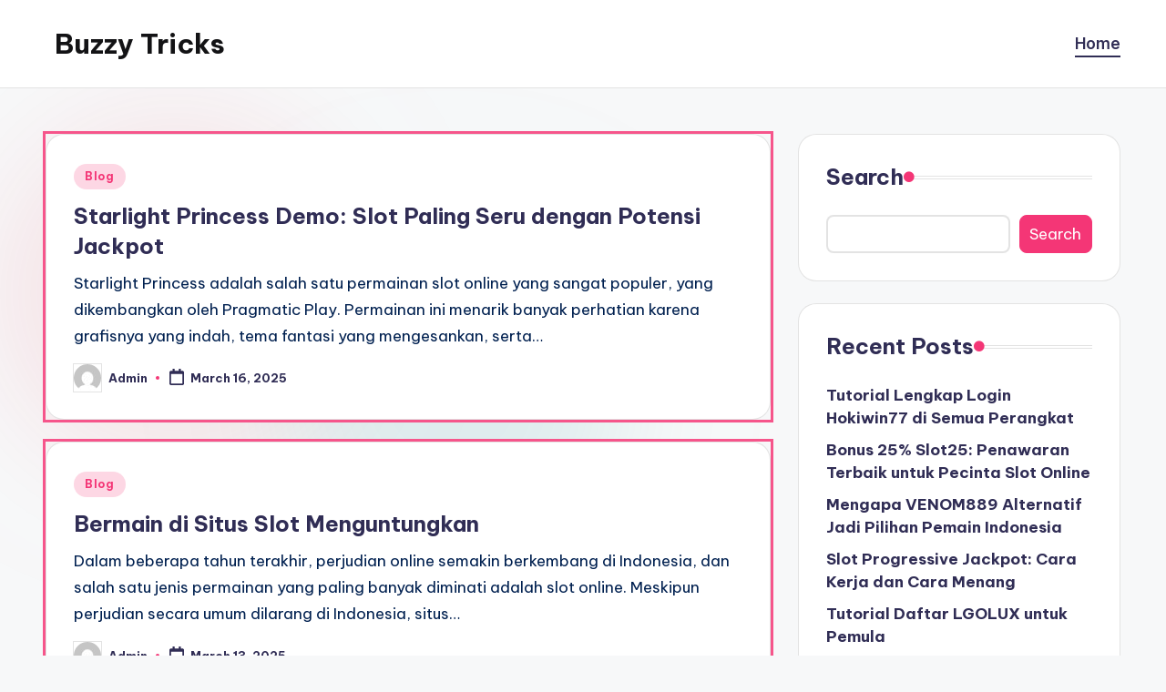

--- FILE ---
content_type: text/html; charset=UTF-8
request_url: https://buzzytricks.id/
body_size: 42587
content:

<!DOCTYPE html>
<html lang="en-US" itemscope itemtype="http://schema.org/Article" >
<head>
	<meta charset="UTF-8">
	<link rel="profile" href="http://gmpg.org/xfn/11">
	<title>Buzzy Tricks</title>
<meta name='robots' content='max-image-preview:large' />
	<style>img:is([sizes="auto" i], [sizes^="auto," i]) { contain-intrinsic-size: 3000px 1500px }</style>
	<meta name="viewport" content="width=device-width, initial-scale=1"><link rel='dns-prefetch' href='//fonts.googleapis.com' />
<link rel="alternate" type="application/rss+xml" title="Buzzy Tricks &raquo; Feed" href="https://buzzytricks.id/feed/" />
<link rel="alternate" type="application/rss+xml" title="Buzzy Tricks &raquo; Comments Feed" href="https://buzzytricks.id/comments/feed/" />
<script>
window._wpemojiSettings = {"baseUrl":"https:\/\/s.w.org\/images\/core\/emoji\/16.0.1\/72x72\/","ext":".png","svgUrl":"https:\/\/s.w.org\/images\/core\/emoji\/16.0.1\/svg\/","svgExt":".svg","source":{"concatemoji":"https:\/\/buzzytricks.id\/wp-includes\/js\/wp-emoji-release.min.js?ver=6.8.3"}};
/*! This file is auto-generated */
!function(s,n){var o,i,e;function c(e){try{var t={supportTests:e,timestamp:(new Date).valueOf()};sessionStorage.setItem(o,JSON.stringify(t))}catch(e){}}function p(e,t,n){e.clearRect(0,0,e.canvas.width,e.canvas.height),e.fillText(t,0,0);var t=new Uint32Array(e.getImageData(0,0,e.canvas.width,e.canvas.height).data),a=(e.clearRect(0,0,e.canvas.width,e.canvas.height),e.fillText(n,0,0),new Uint32Array(e.getImageData(0,0,e.canvas.width,e.canvas.height).data));return t.every(function(e,t){return e===a[t]})}function u(e,t){e.clearRect(0,0,e.canvas.width,e.canvas.height),e.fillText(t,0,0);for(var n=e.getImageData(16,16,1,1),a=0;a<n.data.length;a++)if(0!==n.data[a])return!1;return!0}function f(e,t,n,a){switch(t){case"flag":return n(e,"\ud83c\udff3\ufe0f\u200d\u26a7\ufe0f","\ud83c\udff3\ufe0f\u200b\u26a7\ufe0f")?!1:!n(e,"\ud83c\udde8\ud83c\uddf6","\ud83c\udde8\u200b\ud83c\uddf6")&&!n(e,"\ud83c\udff4\udb40\udc67\udb40\udc62\udb40\udc65\udb40\udc6e\udb40\udc67\udb40\udc7f","\ud83c\udff4\u200b\udb40\udc67\u200b\udb40\udc62\u200b\udb40\udc65\u200b\udb40\udc6e\u200b\udb40\udc67\u200b\udb40\udc7f");case"emoji":return!a(e,"\ud83e\udedf")}return!1}function g(e,t,n,a){var r="undefined"!=typeof WorkerGlobalScope&&self instanceof WorkerGlobalScope?new OffscreenCanvas(300,150):s.createElement("canvas"),o=r.getContext("2d",{willReadFrequently:!0}),i=(o.textBaseline="top",o.font="600 32px Arial",{});return e.forEach(function(e){i[e]=t(o,e,n,a)}),i}function t(e){var t=s.createElement("script");t.src=e,t.defer=!0,s.head.appendChild(t)}"undefined"!=typeof Promise&&(o="wpEmojiSettingsSupports",i=["flag","emoji"],n.supports={everything:!0,everythingExceptFlag:!0},e=new Promise(function(e){s.addEventListener("DOMContentLoaded",e,{once:!0})}),new Promise(function(t){var n=function(){try{var e=JSON.parse(sessionStorage.getItem(o));if("object"==typeof e&&"number"==typeof e.timestamp&&(new Date).valueOf()<e.timestamp+604800&&"object"==typeof e.supportTests)return e.supportTests}catch(e){}return null}();if(!n){if("undefined"!=typeof Worker&&"undefined"!=typeof OffscreenCanvas&&"undefined"!=typeof URL&&URL.createObjectURL&&"undefined"!=typeof Blob)try{var e="postMessage("+g.toString()+"("+[JSON.stringify(i),f.toString(),p.toString(),u.toString()].join(",")+"));",a=new Blob([e],{type:"text/javascript"}),r=new Worker(URL.createObjectURL(a),{name:"wpTestEmojiSupports"});return void(r.onmessage=function(e){c(n=e.data),r.terminate(),t(n)})}catch(e){}c(n=g(i,f,p,u))}t(n)}).then(function(e){for(var t in e)n.supports[t]=e[t],n.supports.everything=n.supports.everything&&n.supports[t],"flag"!==t&&(n.supports.everythingExceptFlag=n.supports.everythingExceptFlag&&n.supports[t]);n.supports.everythingExceptFlag=n.supports.everythingExceptFlag&&!n.supports.flag,n.DOMReady=!1,n.readyCallback=function(){n.DOMReady=!0}}).then(function(){return e}).then(function(){var e;n.supports.everything||(n.readyCallback(),(e=n.source||{}).concatemoji?t(e.concatemoji):e.wpemoji&&e.twemoji&&(t(e.twemoji),t(e.wpemoji)))}))}((window,document),window._wpemojiSettings);
</script>

<style id='wp-emoji-styles-inline-css'>

	img.wp-smiley, img.emoji {
		display: inline !important;
		border: none !important;
		box-shadow: none !important;
		height: 1em !important;
		width: 1em !important;
		margin: 0 0.07em !important;
		vertical-align: -0.1em !important;
		background: none !important;
		padding: 0 !important;
	}
</style>
<link rel='stylesheet' id='wp-block-library-css' href='https://buzzytricks.id/wp-includes/css/dist/block-library/style.min.css?ver=6.8.3' media='all' />
<style id='wp-block-library-theme-inline-css'>
.wp-block-audio :where(figcaption){color:#555;font-size:13px;text-align:center}.is-dark-theme .wp-block-audio :where(figcaption){color:#ffffffa6}.wp-block-audio{margin:0 0 1em}.wp-block-code{border:1px solid #ccc;border-radius:4px;font-family:Menlo,Consolas,monaco,monospace;padding:.8em 1em}.wp-block-embed :where(figcaption){color:#555;font-size:13px;text-align:center}.is-dark-theme .wp-block-embed :where(figcaption){color:#ffffffa6}.wp-block-embed{margin:0 0 1em}.blocks-gallery-caption{color:#555;font-size:13px;text-align:center}.is-dark-theme .blocks-gallery-caption{color:#ffffffa6}:root :where(.wp-block-image figcaption){color:#555;font-size:13px;text-align:center}.is-dark-theme :root :where(.wp-block-image figcaption){color:#ffffffa6}.wp-block-image{margin:0 0 1em}.wp-block-pullquote{border-bottom:4px solid;border-top:4px solid;color:currentColor;margin-bottom:1.75em}.wp-block-pullquote cite,.wp-block-pullquote footer,.wp-block-pullquote__citation{color:currentColor;font-size:.8125em;font-style:normal;text-transform:uppercase}.wp-block-quote{border-left:.25em solid;margin:0 0 1.75em;padding-left:1em}.wp-block-quote cite,.wp-block-quote footer{color:currentColor;font-size:.8125em;font-style:normal;position:relative}.wp-block-quote:where(.has-text-align-right){border-left:none;border-right:.25em solid;padding-left:0;padding-right:1em}.wp-block-quote:where(.has-text-align-center){border:none;padding-left:0}.wp-block-quote.is-large,.wp-block-quote.is-style-large,.wp-block-quote:where(.is-style-plain){border:none}.wp-block-search .wp-block-search__label{font-weight:700}.wp-block-search__button{border:1px solid #ccc;padding:.375em .625em}:where(.wp-block-group.has-background){padding:1.25em 2.375em}.wp-block-separator.has-css-opacity{opacity:.4}.wp-block-separator{border:none;border-bottom:2px solid;margin-left:auto;margin-right:auto}.wp-block-separator.has-alpha-channel-opacity{opacity:1}.wp-block-separator:not(.is-style-wide):not(.is-style-dots){width:100px}.wp-block-separator.has-background:not(.is-style-dots){border-bottom:none;height:1px}.wp-block-separator.has-background:not(.is-style-wide):not(.is-style-dots){height:2px}.wp-block-table{margin:0 0 1em}.wp-block-table td,.wp-block-table th{word-break:normal}.wp-block-table :where(figcaption){color:#555;font-size:13px;text-align:center}.is-dark-theme .wp-block-table :where(figcaption){color:#ffffffa6}.wp-block-video :where(figcaption){color:#555;font-size:13px;text-align:center}.is-dark-theme .wp-block-video :where(figcaption){color:#ffffffa6}.wp-block-video{margin:0 0 1em}:root :where(.wp-block-template-part.has-background){margin-bottom:0;margin-top:0;padding:1.25em 2.375em}
</style>
<style id='classic-theme-styles-inline-css'>
/*! This file is auto-generated */
.wp-block-button__link{color:#fff;background-color:#32373c;border-radius:9999px;box-shadow:none;text-decoration:none;padding:calc(.667em + 2px) calc(1.333em + 2px);font-size:1.125em}.wp-block-file__button{background:#32373c;color:#fff;text-decoration:none}
</style>
<style id='global-styles-inline-css'>
:root{--wp--preset--aspect-ratio--square: 1;--wp--preset--aspect-ratio--4-3: 4/3;--wp--preset--aspect-ratio--3-4: 3/4;--wp--preset--aspect-ratio--3-2: 3/2;--wp--preset--aspect-ratio--2-3: 2/3;--wp--preset--aspect-ratio--16-9: 16/9;--wp--preset--aspect-ratio--9-16: 9/16;--wp--preset--color--black: #000000;--wp--preset--color--cyan-bluish-gray: #abb8c3;--wp--preset--color--white: #ffffff;--wp--preset--color--pale-pink: #f78da7;--wp--preset--color--vivid-red: #cf2e2e;--wp--preset--color--luminous-vivid-orange: #ff6900;--wp--preset--color--luminous-vivid-amber: #fcb900;--wp--preset--color--light-green-cyan: #7bdcb5;--wp--preset--color--vivid-green-cyan: #00d084;--wp--preset--color--pale-cyan-blue: #8ed1fc;--wp--preset--color--vivid-cyan-blue: #0693e3;--wp--preset--color--vivid-purple: #9b51e0;--wp--preset--gradient--vivid-cyan-blue-to-vivid-purple: linear-gradient(135deg,rgba(6,147,227,1) 0%,rgb(155,81,224) 100%);--wp--preset--gradient--light-green-cyan-to-vivid-green-cyan: linear-gradient(135deg,rgb(122,220,180) 0%,rgb(0,208,130) 100%);--wp--preset--gradient--luminous-vivid-amber-to-luminous-vivid-orange: linear-gradient(135deg,rgba(252,185,0,1) 0%,rgba(255,105,0,1) 100%);--wp--preset--gradient--luminous-vivid-orange-to-vivid-red: linear-gradient(135deg,rgba(255,105,0,1) 0%,rgb(207,46,46) 100%);--wp--preset--gradient--very-light-gray-to-cyan-bluish-gray: linear-gradient(135deg,rgb(238,238,238) 0%,rgb(169,184,195) 100%);--wp--preset--gradient--cool-to-warm-spectrum: linear-gradient(135deg,rgb(74,234,220) 0%,rgb(151,120,209) 20%,rgb(207,42,186) 40%,rgb(238,44,130) 60%,rgb(251,105,98) 80%,rgb(254,248,76) 100%);--wp--preset--gradient--blush-light-purple: linear-gradient(135deg,rgb(255,206,236) 0%,rgb(152,150,240) 100%);--wp--preset--gradient--blush-bordeaux: linear-gradient(135deg,rgb(254,205,165) 0%,rgb(254,45,45) 50%,rgb(107,0,62) 100%);--wp--preset--gradient--luminous-dusk: linear-gradient(135deg,rgb(255,203,112) 0%,rgb(199,81,192) 50%,rgb(65,88,208) 100%);--wp--preset--gradient--pale-ocean: linear-gradient(135deg,rgb(255,245,203) 0%,rgb(182,227,212) 50%,rgb(51,167,181) 100%);--wp--preset--gradient--electric-grass: linear-gradient(135deg,rgb(202,248,128) 0%,rgb(113,206,126) 100%);--wp--preset--gradient--midnight: linear-gradient(135deg,rgb(2,3,129) 0%,rgb(40,116,252) 100%);--wp--preset--font-size--small: 13px;--wp--preset--font-size--medium: 20px;--wp--preset--font-size--large: 36px;--wp--preset--font-size--x-large: 42px;--wp--preset--spacing--20: 0.44rem;--wp--preset--spacing--30: 0.67rem;--wp--preset--spacing--40: 1rem;--wp--preset--spacing--50: 1.5rem;--wp--preset--spacing--60: 2.25rem;--wp--preset--spacing--70: 3.38rem;--wp--preset--spacing--80: 5.06rem;--wp--preset--shadow--natural: 6px 6px 9px rgba(0, 0, 0, 0.2);--wp--preset--shadow--deep: 12px 12px 50px rgba(0, 0, 0, 0.4);--wp--preset--shadow--sharp: 6px 6px 0px rgba(0, 0, 0, 0.2);--wp--preset--shadow--outlined: 6px 6px 0px -3px rgba(255, 255, 255, 1), 6px 6px rgba(0, 0, 0, 1);--wp--preset--shadow--crisp: 6px 6px 0px rgba(0, 0, 0, 1);}:where(.is-layout-flex){gap: 0.5em;}:where(.is-layout-grid){gap: 0.5em;}body .is-layout-flex{display: flex;}.is-layout-flex{flex-wrap: wrap;align-items: center;}.is-layout-flex > :is(*, div){margin: 0;}body .is-layout-grid{display: grid;}.is-layout-grid > :is(*, div){margin: 0;}:where(.wp-block-columns.is-layout-flex){gap: 2em;}:where(.wp-block-columns.is-layout-grid){gap: 2em;}:where(.wp-block-post-template.is-layout-flex){gap: 1.25em;}:where(.wp-block-post-template.is-layout-grid){gap: 1.25em;}.has-black-color{color: var(--wp--preset--color--black) !important;}.has-cyan-bluish-gray-color{color: var(--wp--preset--color--cyan-bluish-gray) !important;}.has-white-color{color: var(--wp--preset--color--white) !important;}.has-pale-pink-color{color: var(--wp--preset--color--pale-pink) !important;}.has-vivid-red-color{color: var(--wp--preset--color--vivid-red) !important;}.has-luminous-vivid-orange-color{color: var(--wp--preset--color--luminous-vivid-orange) !important;}.has-luminous-vivid-amber-color{color: var(--wp--preset--color--luminous-vivid-amber) !important;}.has-light-green-cyan-color{color: var(--wp--preset--color--light-green-cyan) !important;}.has-vivid-green-cyan-color{color: var(--wp--preset--color--vivid-green-cyan) !important;}.has-pale-cyan-blue-color{color: var(--wp--preset--color--pale-cyan-blue) !important;}.has-vivid-cyan-blue-color{color: var(--wp--preset--color--vivid-cyan-blue) !important;}.has-vivid-purple-color{color: var(--wp--preset--color--vivid-purple) !important;}.has-black-background-color{background-color: var(--wp--preset--color--black) !important;}.has-cyan-bluish-gray-background-color{background-color: var(--wp--preset--color--cyan-bluish-gray) !important;}.has-white-background-color{background-color: var(--wp--preset--color--white) !important;}.has-pale-pink-background-color{background-color: var(--wp--preset--color--pale-pink) !important;}.has-vivid-red-background-color{background-color: var(--wp--preset--color--vivid-red) !important;}.has-luminous-vivid-orange-background-color{background-color: var(--wp--preset--color--luminous-vivid-orange) !important;}.has-luminous-vivid-amber-background-color{background-color: var(--wp--preset--color--luminous-vivid-amber) !important;}.has-light-green-cyan-background-color{background-color: var(--wp--preset--color--light-green-cyan) !important;}.has-vivid-green-cyan-background-color{background-color: var(--wp--preset--color--vivid-green-cyan) !important;}.has-pale-cyan-blue-background-color{background-color: var(--wp--preset--color--pale-cyan-blue) !important;}.has-vivid-cyan-blue-background-color{background-color: var(--wp--preset--color--vivid-cyan-blue) !important;}.has-vivid-purple-background-color{background-color: var(--wp--preset--color--vivid-purple) !important;}.has-black-border-color{border-color: var(--wp--preset--color--black) !important;}.has-cyan-bluish-gray-border-color{border-color: var(--wp--preset--color--cyan-bluish-gray) !important;}.has-white-border-color{border-color: var(--wp--preset--color--white) !important;}.has-pale-pink-border-color{border-color: var(--wp--preset--color--pale-pink) !important;}.has-vivid-red-border-color{border-color: var(--wp--preset--color--vivid-red) !important;}.has-luminous-vivid-orange-border-color{border-color: var(--wp--preset--color--luminous-vivid-orange) !important;}.has-luminous-vivid-amber-border-color{border-color: var(--wp--preset--color--luminous-vivid-amber) !important;}.has-light-green-cyan-border-color{border-color: var(--wp--preset--color--light-green-cyan) !important;}.has-vivid-green-cyan-border-color{border-color: var(--wp--preset--color--vivid-green-cyan) !important;}.has-pale-cyan-blue-border-color{border-color: var(--wp--preset--color--pale-cyan-blue) !important;}.has-vivid-cyan-blue-border-color{border-color: var(--wp--preset--color--vivid-cyan-blue) !important;}.has-vivid-purple-border-color{border-color: var(--wp--preset--color--vivid-purple) !important;}.has-vivid-cyan-blue-to-vivid-purple-gradient-background{background: var(--wp--preset--gradient--vivid-cyan-blue-to-vivid-purple) !important;}.has-light-green-cyan-to-vivid-green-cyan-gradient-background{background: var(--wp--preset--gradient--light-green-cyan-to-vivid-green-cyan) !important;}.has-luminous-vivid-amber-to-luminous-vivid-orange-gradient-background{background: var(--wp--preset--gradient--luminous-vivid-amber-to-luminous-vivid-orange) !important;}.has-luminous-vivid-orange-to-vivid-red-gradient-background{background: var(--wp--preset--gradient--luminous-vivid-orange-to-vivid-red) !important;}.has-very-light-gray-to-cyan-bluish-gray-gradient-background{background: var(--wp--preset--gradient--very-light-gray-to-cyan-bluish-gray) !important;}.has-cool-to-warm-spectrum-gradient-background{background: var(--wp--preset--gradient--cool-to-warm-spectrum) !important;}.has-blush-light-purple-gradient-background{background: var(--wp--preset--gradient--blush-light-purple) !important;}.has-blush-bordeaux-gradient-background{background: var(--wp--preset--gradient--blush-bordeaux) !important;}.has-luminous-dusk-gradient-background{background: var(--wp--preset--gradient--luminous-dusk) !important;}.has-pale-ocean-gradient-background{background: var(--wp--preset--gradient--pale-ocean) !important;}.has-electric-grass-gradient-background{background: var(--wp--preset--gradient--electric-grass) !important;}.has-midnight-gradient-background{background: var(--wp--preset--gradient--midnight) !important;}.has-small-font-size{font-size: var(--wp--preset--font-size--small) !important;}.has-medium-font-size{font-size: var(--wp--preset--font-size--medium) !important;}.has-large-font-size{font-size: var(--wp--preset--font-size--large) !important;}.has-x-large-font-size{font-size: var(--wp--preset--font-size--x-large) !important;}
:where(.wp-block-post-template.is-layout-flex){gap: 1.25em;}:where(.wp-block-post-template.is-layout-grid){gap: 1.25em;}
:where(.wp-block-columns.is-layout-flex){gap: 2em;}:where(.wp-block-columns.is-layout-grid){gap: 2em;}
:root :where(.wp-block-pullquote){font-size: 1.5em;line-height: 1.6;}
</style>
<link rel='stylesheet' id='swiper-css' href='https://buzzytricks.id/wp-content/themes/bloghash/assets/css/swiper-bundle.min.css?ver=6.8.3' media='all' />
<link rel='stylesheet' id='FontAwesome-css' href='https://buzzytricks.id/wp-content/themes/bloghash/assets/css/all.min.css?ver=5.15.4' media='all' />
<link rel='stylesheet' id='bloghash-styles-css' href='https://buzzytricks.id/wp-content/themes/bloghash/assets/css/style.min.css?ver=1.0.25' media='all' />
<!--[if IE]>
<link rel='stylesheet' id='bloghash-ie-css' href='https://buzzytricks.id/wp-content/themes/bloghash/assets/css/compatibility/ie.min.css?ver=1.0.25' media='all' />
<![endif]-->
<link rel='stylesheet' id='bloghash-google-fonts-css' href='//fonts.googleapis.com/css?family=Inter+Tight%3A600%7CBe+Vietnam+Pro%3A400%2C700%2C500%7CPlayfair+Display%3A400%2C400i&#038;display=swap&#038;subsets=latin&#038;ver=1.0.25' media='' />
<link rel='stylesheet' id='bloghash-dynamic-styles-css' href='https://buzzytricks.id/wp-content/uploads/bloghash/dynamic-styles.css?ver=1761876662' media='all' />
<!--[if IE]>
<script src="https://buzzytricks.id/wp-content/themes/bloghash/assets/js/vendors/flexibility.min.js?ver=1.0.25" id="bloghash-flexibility-js"></script>
<script id="bloghash-flexibility-js-after">
flexibility(document.documentElement);
</script>
<![endif]-->
<script src="https://buzzytricks.id/wp-includes/js/jquery/jquery.min.js?ver=3.7.1" id="jquery-core-js"></script>
<script src="https://buzzytricks.id/wp-includes/js/jquery/jquery-migrate.min.js?ver=3.4.1" id="jquery-migrate-js"></script>
<link rel="https://api.w.org/" href="https://buzzytricks.id/wp-json/" /><link rel="EditURI" type="application/rsd+xml" title="RSD" href="https://buzzytricks.id/xmlrpc.php?rsd" />
<meta name="generator" content="WordPress 6.8.3" />
<meta name="theme-color" content="#F43676"></head>

<body class="home blog wp-embed-responsive wp-theme-bloghash bloghash-topbar__separators-regular bloghash-layout__fw-contained bloghash-layout__boxed-separated bloghash-layout-shadow bloghash-header-layout-1 bloghash-menu-animation-underline bloghash-header__separators-none bloghash-blog-horizontal bloghash-page-title-align-left bloghash-has-sidebar bloghash-sticky-sidebar bloghash-sidebar-style-2 bloghash-sidebar-position__right-sidebar entry-media-hover-style-1 bloghash-copyright-layout-1 is-section-heading-init-s1 is-footer-heading-init-s0 bloghash-input-supported bloghash-blog-image-wrap validate-comment-form bloghash-menu-accessibility">


<div id="page" class="hfeed site">
	<a class="skip-link screen-reader-text" href="#main">Skip to content</a>

	
	
	<header id="masthead" class="site-header" role="banner" itemtype="https://schema.org/WPHeader" itemscope="itemscope">
		<div id="bloghash-header" >
		<div id="bloghash-header-inner">
		
<div class="bloghash-container bloghash-header-container">

	
<div class="bloghash-logo bloghash-header-element" itemtype="https://schema.org/Organization" itemscope="itemscope">
	<div class="logo-inner"><h1 class="site-title" itemprop="name">
					<a href="https://buzzytricks.id/" rel="home" itemprop="url">
						Buzzy Tricks
					</a>
				</h1></div></div><!-- END .bloghash-logo -->

	<span class="bloghash-header-element bloghash-mobile-nav">
				<button class="bloghash-hamburger hamburger--spin bloghash-hamburger-bloghash-primary-nav" aria-label="Menu" aria-controls="bloghash-primary-nav" type="button">

			
			<span class="hamburger-box">
				<span class="hamburger-inner"></span>
			</span>

		</button>
			</span>

	
<nav class="site-navigation main-navigation bloghash-primary-nav bloghash-nav bloghash-header-element" role="navigation" itemtype="https://schema.org/SiteNavigationElement" itemscope="itemscope" aria-label="Site Navigation">

<ul class="bloghash-primary-nav"><li class="current_page_item"><a href="https://buzzytricks.id/"><span>Home</span></a></li></ul></nav><!-- END .bloghash-nav -->
<div class="bloghash-header-widgets bloghash-header-element bloghash-widget-location-right"></div><!-- END .bloghash-header-widgets -->
</div><!-- END .bloghash-container -->
	</div><!-- END #bloghash-header-inner -->
	</div><!-- END #bloghash-header -->
			</header><!-- #masthead .site-header -->

	
			<div id="main" class="site-main">

			

<div class="bloghash-container">

		
	<div id="primary" class="content-area">

		
		<main id="content" class="site-content" role="main" itemtype="http://schema.org/WebPageElement" itemprop="mainContentOfPage">

			<div class="bloghash-flex-row g-4 "><div class="col-md-12 col-sm-12 col-xs-12">

<article id="post-318" class="bloghash-article no-entry-media post-318 post type-post status-publish format-standard sticky hentry category-blog" itemscope="" itemtype="https://schema.org/CreativeWork">

	
		<div class="bloghash-blog-entry-wrapper bloghash-thumb-left">
			
			<div class="bloghash-entry-content-wrapper">

				
<div class="post-category">

	<span class="cat-links"><span class="screen-reader-text">Posted in</span><span><a href="https://buzzytricks.id/category/blog/" class="cat-1" rel="category">Blog</a></span></span>
</div>

<header class="entry-header">

	
	<h4 class="entry-title" itemprop="headline">
		<a href="https://buzzytricks.id/starlight-princess-demo-slot-paling-seru-dengan-potensi-jackpot/" title="Starlight Princess Demo: Slot Paling Seru dengan Potensi Jackpot" rel="bookmark">Starlight Princess Demo: Slot Paling Seru dengan Potensi Jackpot</a>	</h4>

</header>

<div class="entry-summary bloghash-entry" itemprop="text">

	Starlight Princess adalah salah satu permainan slot online yang sangat populer, yang dikembangkan oleh Pragmatic Play. Permainan ini menarik banyak perhatian karena grafisnya yang indah, tema fantasi yang mengesankan, serta&hellip;
</div>
<div class="entry-meta"><div class="entry-meta-elements">		<span class="post-author">
			<span class="posted-by vcard author"  itemprop="author" itemscope="itemscope" itemtype="http://schema.org/Person">
				<span class="screen-reader-text">Posted by</span>

									<span class="author-avatar">
						<img alt='' src='https://secure.gravatar.com/avatar/d63a91002d1496482e8f166c9a6b1d4dfe05b67a1e34511827ab772396b3dc39?s=30&#038;d=mm&#038;r=g' srcset='https://secure.gravatar.com/avatar/d63a91002d1496482e8f166c9a6b1d4dfe05b67a1e34511827ab772396b3dc39?s=60&#038;d=mm&#038;r=g 2x' class='avatar avatar-30 photo' height='30' width='30' decoding='async'/>					</span>
				
				<span>
					<a class="url fn n" title="View all posts by Admin" href="https://buzzytricks.id/author/admin/" rel="author"  itemprop="url">
						<span class="author-name"  itemprop="name">Admin</span>
					</a>
				</span>
			</span>
		</span>
		<span class="posted-on"><time class="entry-date published updated" datetime="2025-03-16T11:44:36+00:00"><svg class="bloghash-icon" aria-hidden="true" xmlns="http://www.w3.org/2000/svg" viewBox="0 0 448 512"><!--!Font Awesome Free 6.5.1 by @fontawesome - https://fontawesome.com License - https://fontawesome.com/license/free Copyright 2024 Fonticons, Inc.--><path d="M400 64h-48V12c0-6.6-5.4-12-12-12h-40c-6.6 0-12 5.4-12 12v52H160V12c0-6.6-5.4-12-12-12h-40c-6.6 0-12 5.4-12 12v52H48C21.5 64 0 85.5 0 112v352c0 26.5 21.5 48 48 48h352c26.5 0 48-21.5 48-48V112c0-26.5-21.5-48-48-48zm-6 400H54c-3.3 0-6-2.7-6-6V160h352v298c0 3.3-2.7 6-6 6z" /></svg>March 16, 2025</time></span></div></div>			</div>
		</div>

	
</article><!-- #post-318 -->

</div><div class="col-md-12 col-sm-12 col-xs-12">

<article id="post-315" class="bloghash-article no-entry-media post-315 post type-post status-publish format-standard sticky hentry category-blog" itemscope="" itemtype="https://schema.org/CreativeWork">

	
		<div class="bloghash-blog-entry-wrapper bloghash-thumb-left">
			
			<div class="bloghash-entry-content-wrapper">

				
<div class="post-category">

	<span class="cat-links"><span class="screen-reader-text">Posted in</span><span><a href="https://buzzytricks.id/category/blog/" class="cat-1" rel="category">Blog</a></span></span>
</div>

<header class="entry-header">

	
	<h4 class="entry-title" itemprop="headline">
		<a href="https://buzzytricks.id/bermain-di-situs-slot-menguntungkan/" title="Bermain di Situs Slot Menguntungkan" rel="bookmark">Bermain di Situs Slot Menguntungkan</a>	</h4>

</header>

<div class="entry-summary bloghash-entry" itemprop="text">

	Dalam beberapa tahun terakhir, perjudian online semakin berkembang di Indonesia, dan salah satu jenis permainan yang paling banyak diminati adalah slot online. Meskipun perjudian secara umum dilarang di Indonesia, situs&hellip;
</div>
<div class="entry-meta"><div class="entry-meta-elements">		<span class="post-author">
			<span class="posted-by vcard author"  itemprop="author" itemscope="itemscope" itemtype="http://schema.org/Person">
				<span class="screen-reader-text">Posted by</span>

									<span class="author-avatar">
						<img alt='' src='https://secure.gravatar.com/avatar/d63a91002d1496482e8f166c9a6b1d4dfe05b67a1e34511827ab772396b3dc39?s=30&#038;d=mm&#038;r=g' srcset='https://secure.gravatar.com/avatar/d63a91002d1496482e8f166c9a6b1d4dfe05b67a1e34511827ab772396b3dc39?s=60&#038;d=mm&#038;r=g 2x' class='avatar avatar-30 photo' height='30' width='30' decoding='async'/>					</span>
				
				<span>
					<a class="url fn n" title="View all posts by Admin" href="https://buzzytricks.id/author/admin/" rel="author"  itemprop="url">
						<span class="author-name"  itemprop="name">Admin</span>
					</a>
				</span>
			</span>
		</span>
		<span class="posted-on"><time class="entry-date published updated" datetime="2025-03-13T08:46:22+00:00"><svg class="bloghash-icon" aria-hidden="true" xmlns="http://www.w3.org/2000/svg" viewBox="0 0 448 512"><!--!Font Awesome Free 6.5.1 by @fontawesome - https://fontawesome.com License - https://fontawesome.com/license/free Copyright 2024 Fonticons, Inc.--><path d="M400 64h-48V12c0-6.6-5.4-12-12-12h-40c-6.6 0-12 5.4-12 12v52H160V12c0-6.6-5.4-12-12-12h-40c-6.6 0-12 5.4-12 12v52H48C21.5 64 0 85.5 0 112v352c0 26.5 21.5 48 48 48h352c26.5 0 48-21.5 48-48V112c0-26.5-21.5-48-48-48zm-6 400H54c-3.3 0-6-2.7-6-6V160h352v298c0 3.3-2.7 6-6 6z" /></svg>March 13, 2025</time></span></div></div>			</div>
		</div>

	
</article><!-- #post-315 -->

</div><div class="col-md-12 col-sm-12 col-xs-12">

<article id="post-313" class="bloghash-article no-entry-media post-313 post type-post status-publish format-standard sticky hentry category-blog" itemscope="" itemtype="https://schema.org/CreativeWork">

	
		<div class="bloghash-blog-entry-wrapper bloghash-thumb-left">
			
			<div class="bloghash-entry-content-wrapper">

				
<div class="post-category">

	<span class="cat-links"><span class="screen-reader-text">Posted in</span><span><a href="https://buzzytricks.id/category/blog/" class="cat-1" rel="category">Blog</a></span></span>
</div>

<header class="entry-header">

	
	<h4 class="entry-title" itemprop="headline">
		<a href="https://buzzytricks.id/pemandangan-eksotis-di-bogorngariung/" title="Pemandangan Eksotis di Bogorngariung" rel="bookmark">Pemandangan Eksotis di Bogorngariung</a>	</h4>

</header>

<div class="entry-summary bloghash-entry" itemprop="text">

	Wisata yang menyegarkan dan penuh petualangan. Bagi mereka yang mencari kedamaian jauh dari hiruk-pikuk kehidupan perkotaan, Bogorngariung menjadi pilihan yang sempurna. Artikel ini akan membahas segala hal tentang Bogorngariung, mulai&hellip;
</div>
<div class="entry-meta"><div class="entry-meta-elements">		<span class="post-author">
			<span class="posted-by vcard author"  itemprop="author" itemscope="itemscope" itemtype="http://schema.org/Person">
				<span class="screen-reader-text">Posted by</span>

									<span class="author-avatar">
						<img alt='' src='https://secure.gravatar.com/avatar/d63a91002d1496482e8f166c9a6b1d4dfe05b67a1e34511827ab772396b3dc39?s=30&#038;d=mm&#038;r=g' srcset='https://secure.gravatar.com/avatar/d63a91002d1496482e8f166c9a6b1d4dfe05b67a1e34511827ab772396b3dc39?s=60&#038;d=mm&#038;r=g 2x' class='avatar avatar-30 photo' height='30' width='30' decoding='async'/>					</span>
				
				<span>
					<a class="url fn n" title="View all posts by Admin" href="https://buzzytricks.id/author/admin/" rel="author"  itemprop="url">
						<span class="author-name"  itemprop="name">Admin</span>
					</a>
				</span>
			</span>
		</span>
		<span class="posted-on"><time class="entry-date published updated" datetime="2025-03-11T11:00:20+00:00"><svg class="bloghash-icon" aria-hidden="true" xmlns="http://www.w3.org/2000/svg" viewBox="0 0 448 512"><!--!Font Awesome Free 6.5.1 by @fontawesome - https://fontawesome.com License - https://fontawesome.com/license/free Copyright 2024 Fonticons, Inc.--><path d="M400 64h-48V12c0-6.6-5.4-12-12-12h-40c-6.6 0-12 5.4-12 12v52H160V12c0-6.6-5.4-12-12-12h-40c-6.6 0-12 5.4-12 12v52H48C21.5 64 0 85.5 0 112v352c0 26.5 21.5 48 48 48h352c26.5 0 48-21.5 48-48V112c0-26.5-21.5-48-48-48zm-6 400H54c-3.3 0-6-2.7-6-6V160h352v298c0 3.3-2.7 6-6 6z" /></svg>March 11, 2025</time></span></div></div>			</div>
		</div>

	
</article><!-- #post-313 -->

</div><div class="col-md-12 col-sm-12 col-xs-12">

<article id="post-309" class="bloghash-article no-entry-media post-309 post type-post status-publish format-standard sticky hentry category-blog" itemscope="" itemtype="https://schema.org/CreativeWork">

	
		<div class="bloghash-blog-entry-wrapper bloghash-thumb-left">
			
			<div class="bloghash-entry-content-wrapper">

				
<div class="post-category">

	<span class="cat-links"><span class="screen-reader-text">Posted in</span><span><a href="https://buzzytricks.id/category/blog/" class="cat-1" rel="category">Blog</a></span></span>
</div>

<header class="entry-header">

	
	<h4 class="entry-title" itemprop="headline">
		<a href="https://buzzytricks.id/perbandingan-antara-taruhan-bola-tradisional-dan-modern/" title="Perbandingan Antara Taruhan Bola Tradisional dan Modern" rel="bookmark">Perbandingan Antara Taruhan Bola Tradisional dan Modern</a>	</h4>

</header>

<div class="entry-summary bloghash-entry" itemprop="text">

	Memahami Dunia Taruhan Sepak Bola dan Strateginya Taruhan bola merupakan salah satu bentuk hiburan yang paling digemari di Indonesia. Sepak bola sebagai olahraga yang paling populer di dunia tidak hanya&hellip;
</div>
<div class="entry-meta"><div class="entry-meta-elements">		<span class="post-author">
			<span class="posted-by vcard author"  itemprop="author" itemscope="itemscope" itemtype="http://schema.org/Person">
				<span class="screen-reader-text">Posted by</span>

									<span class="author-avatar">
						<img alt='' src='https://secure.gravatar.com/avatar/d63a91002d1496482e8f166c9a6b1d4dfe05b67a1e34511827ab772396b3dc39?s=30&#038;d=mm&#038;r=g' srcset='https://secure.gravatar.com/avatar/d63a91002d1496482e8f166c9a6b1d4dfe05b67a1e34511827ab772396b3dc39?s=60&#038;d=mm&#038;r=g 2x' class='avatar avatar-30 photo' height='30' width='30' loading='lazy' decoding='async'/>					</span>
				
				<span>
					<a class="url fn n" title="View all posts by Admin" href="https://buzzytricks.id/author/admin/" rel="author"  itemprop="url">
						<span class="author-name"  itemprop="name">Admin</span>
					</a>
				</span>
			</span>
		</span>
		<span class="posted-on"><time class="entry-date published updated" datetime="2025-03-07T20:19:53+00:00"><svg class="bloghash-icon" aria-hidden="true" xmlns="http://www.w3.org/2000/svg" viewBox="0 0 448 512"><!--!Font Awesome Free 6.5.1 by @fontawesome - https://fontawesome.com License - https://fontawesome.com/license/free Copyright 2024 Fonticons, Inc.--><path d="M400 64h-48V12c0-6.6-5.4-12-12-12h-40c-6.6 0-12 5.4-12 12v52H160V12c0-6.6-5.4-12-12-12h-40c-6.6 0-12 5.4-12 12v52H48C21.5 64 0 85.5 0 112v352c0 26.5 21.5 48 48 48h352c26.5 0 48-21.5 48-48V112c0-26.5-21.5-48-48-48zm-6 400H54c-3.3 0-6-2.7-6-6V160h352v298c0 3.3-2.7 6-6 6z" /></svg>March 7, 2025</time></span></div></div>			</div>
		</div>

	
</article><!-- #post-309 -->

</div><div class="col-md-12 col-sm-12 col-xs-12">

<article id="post-311" class="bloghash-article no-entry-media post-311 post type-post status-publish format-standard sticky hentry category-blog" itemscope="" itemtype="https://schema.org/CreativeWork">

	
		<div class="bloghash-blog-entry-wrapper bloghash-thumb-left">
			
			<div class="bloghash-entry-content-wrapper">

				
<div class="post-category">

	<span class="cat-links"><span class="screen-reader-text">Posted in</span><span><a href="https://buzzytricks.id/category/blog/" class="cat-1" rel="category">Blog</a></span></span>
</div>

<header class="entry-header">

	
	<h4 class="entry-title" itemprop="headline">
		<a href="https://buzzytricks.id/rukun-islam-mengajarkan-penghormatan-pada-tuntunan-allah/" title="Rukun Islam: Mengajarkan Penghormatan pada Tuntunan Allah" rel="bookmark">Rukun Islam: Mengajarkan Penghormatan pada Tuntunan Allah</a>	</h4>

</header>

<div class="entry-summary bloghash-entry" itemprop="text">

	Islam adalah agama yang memiliki sistem ajaran yang sangat terstruktur dan komprehensif. Salah satu bagian penting dalam ajaran Islam adalah Rukun Islam. Rukun Islam terdiri dari lima pokok ajaran yang&hellip;
</div>
<div class="entry-meta"><div class="entry-meta-elements">		<span class="post-author">
			<span class="posted-by vcard author"  itemprop="author" itemscope="itemscope" itemtype="http://schema.org/Person">
				<span class="screen-reader-text">Posted by</span>

									<span class="author-avatar">
						<img alt='' src='https://secure.gravatar.com/avatar/d63a91002d1496482e8f166c9a6b1d4dfe05b67a1e34511827ab772396b3dc39?s=30&#038;d=mm&#038;r=g' srcset='https://secure.gravatar.com/avatar/d63a91002d1496482e8f166c9a6b1d4dfe05b67a1e34511827ab772396b3dc39?s=60&#038;d=mm&#038;r=g 2x' class='avatar avatar-30 photo' height='30' width='30' loading='lazy' decoding='async'/>					</span>
				
				<span>
					<a class="url fn n" title="View all posts by Admin" href="https://buzzytricks.id/author/admin/" rel="author"  itemprop="url">
						<span class="author-name"  itemprop="name">Admin</span>
					</a>
				</span>
			</span>
		</span>
		<span class="posted-on"><time class="entry-date published updated" datetime="2025-03-07T10:16:16+00:00"><svg class="bloghash-icon" aria-hidden="true" xmlns="http://www.w3.org/2000/svg" viewBox="0 0 448 512"><!--!Font Awesome Free 6.5.1 by @fontawesome - https://fontawesome.com License - https://fontawesome.com/license/free Copyright 2024 Fonticons, Inc.--><path d="M400 64h-48V12c0-6.6-5.4-12-12-12h-40c-6.6 0-12 5.4-12 12v52H160V12c0-6.6-5.4-12-12-12h-40c-6.6 0-12 5.4-12 12v52H48C21.5 64 0 85.5 0 112v352c0 26.5 21.5 48 48 48h352c26.5 0 48-21.5 48-48V112c0-26.5-21.5-48-48-48zm-6 400H54c-3.3 0-6-2.7-6-6V160h352v298c0 3.3-2.7 6-6 6z" /></svg>March 7, 2025</time></span></div></div>			</div>
		</div>

	
</article><!-- #post-311 -->

</div><div class="col-md-12 col-sm-12 col-xs-12">

<article id="post-260" class="bloghash-article no-entry-media post-260 post type-post status-publish format-standard sticky hentry category-blog" itemscope="" itemtype="https://schema.org/CreativeWork">

	
		<div class="bloghash-blog-entry-wrapper bloghash-thumb-left">
			
			<div class="bloghash-entry-content-wrapper">

				
<div class="post-category">

	<span class="cat-links"><span class="screen-reader-text">Posted in</span><span><a href="https://buzzytricks.id/category/blog/" class="cat-1" rel="category">Blog</a></span></span>
</div>

<header class="entry-header">

	
	<h4 class="entry-title" itemprop="headline">
		<a href="https://buzzytricks.id/10-demo-slot-pg-terpopuler-yang-harus-anda-coba/" title="10 Demo Slot PG Terpopuler yang Harus Anda Coba" rel="bookmark">10 Demo Slot PG Terpopuler yang Harus Anda Coba</a>	</h4>

</header>

<div class="entry-summary bloghash-entry" itemprop="text">

	Slot online semakin populer di Indonesia, dengan semakin banyak pemain yang menikmati permainan ini berkat kemudahan akses dan peluang menang yang menggiurkan. Salah satu penyedia permainan slot yang terkenal di&hellip;
</div>
<div class="entry-meta"><div class="entry-meta-elements">		<span class="post-author">
			<span class="posted-by vcard author"  itemprop="author" itemscope="itemscope" itemtype="http://schema.org/Person">
				<span class="screen-reader-text">Posted by</span>

									<span class="author-avatar">
						<img alt='' src='https://secure.gravatar.com/avatar/d63a91002d1496482e8f166c9a6b1d4dfe05b67a1e34511827ab772396b3dc39?s=30&#038;d=mm&#038;r=g' srcset='https://secure.gravatar.com/avatar/d63a91002d1496482e8f166c9a6b1d4dfe05b67a1e34511827ab772396b3dc39?s=60&#038;d=mm&#038;r=g 2x' class='avatar avatar-30 photo' height='30' width='30' loading='lazy' decoding='async'/>					</span>
				
				<span>
					<a class="url fn n" title="View all posts by Admin" href="https://buzzytricks.id/author/admin/" rel="author"  itemprop="url">
						<span class="author-name"  itemprop="name">Admin</span>
					</a>
				</span>
			</span>
		</span>
		<span class="posted-on"><time class="entry-date published updated" datetime="2025-01-06T13:31:46+00:00"><svg class="bloghash-icon" aria-hidden="true" xmlns="http://www.w3.org/2000/svg" viewBox="0 0 448 512"><!--!Font Awesome Free 6.5.1 by @fontawesome - https://fontawesome.com License - https://fontawesome.com/license/free Copyright 2024 Fonticons, Inc.--><path d="M400 64h-48V12c0-6.6-5.4-12-12-12h-40c-6.6 0-12 5.4-12 12v52H160V12c0-6.6-5.4-12-12-12h-40c-6.6 0-12 5.4-12 12v52H48C21.5 64 0 85.5 0 112v352c0 26.5 21.5 48 48 48h352c26.5 0 48-21.5 48-48V112c0-26.5-21.5-48-48-48zm-6 400H54c-3.3 0-6-2.7-6-6V160h352v298c0 3.3-2.7 6-6 6z" /></svg>January 6, 2025</time></span></div></div>			</div>
		</div>

	
</article><!-- #post-260 -->

</div><div class="col-md-12 col-sm-12 col-xs-12">

<article id="post-257" class="bloghash-article no-entry-media post-257 post type-post status-publish format-standard sticky hentry category-blog" itemscope="" itemtype="https://schema.org/CreativeWork">

	
		<div class="bloghash-blog-entry-wrapper bloghash-thumb-left">
			
			<div class="bloghash-entry-content-wrapper">

				
<div class="post-category">

	<span class="cat-links"><span class="screen-reader-text">Posted in</span><span><a href="https://buzzytricks.id/category/blog/" class="cat-1" rel="category">Blog</a></span></span>
</div>

<header class="entry-header">

	
	<h4 class="entry-title" itemprop="headline">
		<a href="https://buzzytricks.id/mesin-slot-terbaru-dengan-pembayaran-cepat-dan-tanpa-ribet/" title="Mesin Slot Terbaru dengan Pembayaran Cepat dan Tanpa Ribet" rel="bookmark">Mesin Slot Terbaru dengan Pembayaran Cepat dan Tanpa Ribet</a>	</h4>

</header>

<div class="entry-summary bloghash-entry" itemprop="text">

	Permainan slot online telah mengalami transformasi besar dalam beberapa tahun terakhir, dan slot terbaru adalah buktinya. Dengan fitur-fitur modern, tema yang menarik, dan peluang kemenangan yang semakin besar, slot terbaru&hellip;
</div>
<div class="entry-meta"><div class="entry-meta-elements">		<span class="post-author">
			<span class="posted-by vcard author"  itemprop="author" itemscope="itemscope" itemtype="http://schema.org/Person">
				<span class="screen-reader-text">Posted by</span>

									<span class="author-avatar">
						<img alt='' src='https://secure.gravatar.com/avatar/d63a91002d1496482e8f166c9a6b1d4dfe05b67a1e34511827ab772396b3dc39?s=30&#038;d=mm&#038;r=g' srcset='https://secure.gravatar.com/avatar/d63a91002d1496482e8f166c9a6b1d4dfe05b67a1e34511827ab772396b3dc39?s=60&#038;d=mm&#038;r=g 2x' class='avatar avatar-30 photo' height='30' width='30' loading='lazy' decoding='async'/>					</span>
				
				<span>
					<a class="url fn n" title="View all posts by Admin" href="https://buzzytricks.id/author/admin/" rel="author"  itemprop="url">
						<span class="author-name"  itemprop="name">Admin</span>
					</a>
				</span>
			</span>
		</span>
		<span class="posted-on"><time class="entry-date published updated" datetime="2025-01-06T08:52:54+00:00"><svg class="bloghash-icon" aria-hidden="true" xmlns="http://www.w3.org/2000/svg" viewBox="0 0 448 512"><!--!Font Awesome Free 6.5.1 by @fontawesome - https://fontawesome.com License - https://fontawesome.com/license/free Copyright 2024 Fonticons, Inc.--><path d="M400 64h-48V12c0-6.6-5.4-12-12-12h-40c-6.6 0-12 5.4-12 12v52H160V12c0-6.6-5.4-12-12-12h-40c-6.6 0-12 5.4-12 12v52H48C21.5 64 0 85.5 0 112v352c0 26.5 21.5 48 48 48h352c26.5 0 48-21.5 48-48V112c0-26.5-21.5-48-48-48zm-6 400H54c-3.3 0-6-2.7-6-6V160h352v298c0 3.3-2.7 6-6 6z" /></svg>January 6, 2025</time></span></div></div>			</div>
		</div>

	
</article><!-- #post-257 -->

</div><div class="col-md-12 col-sm-12 col-xs-12">

<article id="post-253" class="bloghash-article no-entry-media post-253 post type-post status-publish format-standard sticky hentry category-blog" itemscope="" itemtype="https://schema.org/CreativeWork">

	
		<div class="bloghash-blog-entry-wrapper bloghash-thumb-left">
			
			<div class="bloghash-entry-content-wrapper">

				
<div class="post-category">

	<span class="cat-links"><span class="screen-reader-text">Posted in</span><span><a href="https://buzzytricks.id/category/blog/" class="cat-1" rel="category">Blog</a></span></span>
</div>

<header class="entry-header">

	
	<h4 class="entry-title" itemprop="headline">
		<a href="https://buzzytricks.id/kenapa-pemain-baru-harus-mencoba-slot-demo-sebelum-bermain-uang-asli/" title="Kenapa Pemain Baru Harus Mencoba Slot Demo Sebelum Bermain Uang Asli" rel="bookmark">Kenapa Pemain Baru Harus Mencoba Slot Demo Sebelum Bermain Uang Asli</a>	</h4>

</header>

<div class="entry-summary bloghash-entry" itemprop="text">

	Permainan slot online kini menjadi salah satu pilihan hiburan yang paling digemari di kalangan penjudi online. Banyak pemain menikmati keseruan dan potensi kemenangan besar yang bisa diraih melalui permainan ini.&hellip;
</div>
<div class="entry-meta"><div class="entry-meta-elements">		<span class="post-author">
			<span class="posted-by vcard author"  itemprop="author" itemscope="itemscope" itemtype="http://schema.org/Person">
				<span class="screen-reader-text">Posted by</span>

									<span class="author-avatar">
						<img alt='' src='https://secure.gravatar.com/avatar/d63a91002d1496482e8f166c9a6b1d4dfe05b67a1e34511827ab772396b3dc39?s=30&#038;d=mm&#038;r=g' srcset='https://secure.gravatar.com/avatar/d63a91002d1496482e8f166c9a6b1d4dfe05b67a1e34511827ab772396b3dc39?s=60&#038;d=mm&#038;r=g 2x' class='avatar avatar-30 photo' height='30' width='30' loading='lazy' decoding='async'/>					</span>
				
				<span>
					<a class="url fn n" title="View all posts by Admin" href="https://buzzytricks.id/author/admin/" rel="author"  itemprop="url">
						<span class="author-name"  itemprop="name">Admin</span>
					</a>
				</span>
			</span>
		</span>
		<span class="posted-on"><time class="entry-date published updated" datetime="2025-01-02T13:34:15+00:00"><svg class="bloghash-icon" aria-hidden="true" xmlns="http://www.w3.org/2000/svg" viewBox="0 0 448 512"><!--!Font Awesome Free 6.5.1 by @fontawesome - https://fontawesome.com License - https://fontawesome.com/license/free Copyright 2024 Fonticons, Inc.--><path d="M400 64h-48V12c0-6.6-5.4-12-12-12h-40c-6.6 0-12 5.4-12 12v52H160V12c0-6.6-5.4-12-12-12h-40c-6.6 0-12 5.4-12 12v52H48C21.5 64 0 85.5 0 112v352c0 26.5 21.5 48 48 48h352c26.5 0 48-21.5 48-48V112c0-26.5-21.5-48-48-48zm-6 400H54c-3.3 0-6-2.7-6-6V160h352v298c0 3.3-2.7 6-6 6z" /></svg>January 2, 2025</time></span></div></div>			</div>
		</div>

	
</article><!-- #post-253 -->

</div><div class="col-md-12 col-sm-12 col-xs-12">

<article id="post-249" class="bloghash-article no-entry-media post-249 post type-post status-publish format-standard sticky hentry category-blog" itemscope="" itemtype="https://schema.org/CreativeWork">

	
		<div class="bloghash-blog-entry-wrapper bloghash-thumb-left">
			
			<div class="bloghash-entry-content-wrapper">

				
<div class="post-category">

	<span class="cat-links"><span class="screen-reader-text">Posted in</span><span><a href="https://buzzytricks.id/category/blog/" class="cat-1" rel="category">Blog</a></span></span>
</div>

<header class="entry-header">

	
	<h4 class="entry-title" itemprop="headline">
		<a href="https://buzzytricks.id/jenis-slot-online-yang-tersedia-di-kasino-digital/" title="Jenis Slot Online yang Tersedia di Kasino Digital" rel="bookmark">Jenis Slot Online yang Tersedia di Kasino Digital</a>	</h4>

</header>

<div class="entry-summary bloghash-entry" itemprop="text">

	Permainan slot telah menjadi salah satu permainan kasino yang paling populer di dunia. Di Indonesia, semakin banyak pemain yang tertarik dengan permainan ini, terutama melalui kasino online. Dengan berbagai jenis&hellip;
</div>
<div class="entry-meta"><div class="entry-meta-elements">		<span class="post-author">
			<span class="posted-by vcard author"  itemprop="author" itemscope="itemscope" itemtype="http://schema.org/Person">
				<span class="screen-reader-text">Posted by</span>

									<span class="author-avatar">
						<img alt='' src='https://secure.gravatar.com/avatar/d63a91002d1496482e8f166c9a6b1d4dfe05b67a1e34511827ab772396b3dc39?s=30&#038;d=mm&#038;r=g' srcset='https://secure.gravatar.com/avatar/d63a91002d1496482e8f166c9a6b1d4dfe05b67a1e34511827ab772396b3dc39?s=60&#038;d=mm&#038;r=g 2x' class='avatar avatar-30 photo' height='30' width='30' loading='lazy' decoding='async'/>					</span>
				
				<span>
					<a class="url fn n" title="View all posts by Admin" href="https://buzzytricks.id/author/admin/" rel="author"  itemprop="url">
						<span class="author-name"  itemprop="name">Admin</span>
					</a>
				</span>
			</span>
		</span>
		<span class="posted-on"><time class="entry-date published updated" datetime="2025-01-02T11:33:00+00:00"><svg class="bloghash-icon" aria-hidden="true" xmlns="http://www.w3.org/2000/svg" viewBox="0 0 448 512"><!--!Font Awesome Free 6.5.1 by @fontawesome - https://fontawesome.com License - https://fontawesome.com/license/free Copyright 2024 Fonticons, Inc.--><path d="M400 64h-48V12c0-6.6-5.4-12-12-12h-40c-6.6 0-12 5.4-12 12v52H160V12c0-6.6-5.4-12-12-12h-40c-6.6 0-12 5.4-12 12v52H48C21.5 64 0 85.5 0 112v352c0 26.5 21.5 48 48 48h352c26.5 0 48-21.5 48-48V112c0-26.5-21.5-48-48-48zm-6 400H54c-3.3 0-6-2.7-6-6V160h352v298c0 3.3-2.7 6-6 6z" /></svg>January 2, 2025</time></span></div></div>			</div>
		</div>

	
</article><!-- #post-249 -->

</div><div class="col-md-12 col-sm-12 col-xs-12">

<article id="post-227" class="bloghash-article  post-227 post type-post status-publish format-standard has-post-thumbnail sticky hentry category-blog" itemscope="" itemtype="https://schema.org/CreativeWork">

	
		<div class="bloghash-blog-entry-wrapper bloghash-thumb-left">
			<div class="post-thumb entry-media thumbnail"><a href="https://buzzytricks.id/slot-progresif-di-warga62-peluang-jackpot-besar-untuk-lansia/" class="entry-image-link"><img width="736" height="736" src="https://buzzytricks.id/wp-content/uploads/2024/12/c75773eff0d67ab4ab1ad32f6dfe1407.jpg" class="attachment-large size-large wp-post-image" alt="Slot Progresif di Warga62: Peluang Jackpot Besar untuk Lansia" loading="lazy" /><span class="entry-media-icon is_sticky" title="Featured" aria-hidden="true"><span class="entry-media-icon-wrapper"><svg class="bloghash-icon top-icon" aria-hidden="true" xmlns="http://www.w3.org/2000/svg" width="32" height="32" viewBox="0 0 32 32"><path d="M1.599 32c-.407 0-.813-.16-1.125-.472a1.579 1.579 0 0 1-.16-2.073l6.654-9.01-5.214-5.218a1.607 1.607 0 0 1-.245-1.937c.249-.394 2.395-3.526 7.166-2.344.08.01.165.016.256.024.196.017.415.037.652.075 1.01.164 2.796-.647 4.346-1.97 1.485-1.265 2.445-2.742 2.445-3.76 0-.237-.006-.489-.012-.736-.04-.957-.1-2.428.999-3.527a3.564 3.564 0 0 1 4.787-.245.902.902 0 0 1 .08.074c.767.751 8.637 8.62 8.72 8.702A3.574 3.574 0 0 1 32 12.12c0 .959-.372 1.858-1.047 2.534-1.094 1.096-2.572 1.033-3.547.992-.23-.005-.483-.01-.719-.01-.963 0-2.114.674-3.239 1.898-1.587 1.727-2.564 3.958-2.48 4.957.035.32.1.887.113.966 1.152 4.676-1.971 6.808-2.33 7.035a1.596 1.596 0 0 1-1.968-.226l-5.571-5.575a.799.799 0 1 1 1.13-1.13l5.57 5.575c.246-.16 2.502-1.708 1.603-5.368a32.445 32.445 0 0 1-.137-1.124c-.134-1.598 1.112-4.251 2.895-6.192 1.013-1.101 2.6-2.415 4.414-2.415.247 0 .512.006.77.011 1.012.043 1.813.03 2.367-.524a1.986 1.986 0 0 0-.005-2.81c-.082-.082-8.463-8.456-8.71-8.694-.758-.616-1.896-.559-2.617.163-.559.56-.572 1.36-.531 2.347.006.275.012.539.012.786 0 1.511-1.124 3.373-3.006 4.977-1.546 1.317-3.84 2.62-5.637 2.332a6.768 6.768 0 0 0-.537-.061 7.63 7.63 0 0 1-.29-.029.794.794 0 0 1-.225-.04c-3.678-.908-5.234 1.357-5.4 1.618l5.707 5.689a.8.8 0 0 1 .078 1.04L1.598 30.41l7.452-5.454a.8.8 0 0 1 .941 1.291l-7.458 5.441c-.28.209-.607.312-.934.312Z" /></svg><svg class="bloghash-icon" aria-hidden="true" xmlns="http://www.w3.org/2000/svg" width="32" height="32" viewBox="0 0 32 32"><path d="M1.599 32c-.407 0-.813-.16-1.125-.472a1.579 1.579 0 0 1-.16-2.073l6.654-9.01-5.214-5.218a1.607 1.607 0 0 1-.245-1.937c.249-.394 2.395-3.526 7.166-2.344.08.01.165.016.256.024.196.017.415.037.652.075 1.01.164 2.796-.647 4.346-1.97 1.485-1.265 2.445-2.742 2.445-3.76 0-.237-.006-.489-.012-.736-.04-.957-.1-2.428.999-3.527a3.564 3.564 0 0 1 4.787-.245.902.902 0 0 1 .08.074c.767.751 8.637 8.62 8.72 8.702A3.574 3.574 0 0 1 32 12.12c0 .959-.372 1.858-1.047 2.534-1.094 1.096-2.572 1.033-3.547.992-.23-.005-.483-.01-.719-.01-.963 0-2.114.674-3.239 1.898-1.587 1.727-2.564 3.958-2.48 4.957.035.32.1.887.113.966 1.152 4.676-1.971 6.808-2.33 7.035a1.596 1.596 0 0 1-1.968-.226l-5.571-5.575a.799.799 0 1 1 1.13-1.13l5.57 5.575c.246-.16 2.502-1.708 1.603-5.368a32.445 32.445 0 0 1-.137-1.124c-.134-1.598 1.112-4.251 2.895-6.192 1.013-1.101 2.6-2.415 4.414-2.415.247 0 .512.006.77.011 1.012.043 1.813.03 2.367-.524a1.986 1.986 0 0 0-.005-2.81c-.082-.082-8.463-8.456-8.71-8.694-.758-.616-1.896-.559-2.617.163-.559.56-.572 1.36-.531 2.347.006.275.012.539.012.786 0 1.511-1.124 3.373-3.006 4.977-1.546 1.317-3.84 2.62-5.637 2.332a6.768 6.768 0 0 0-.537-.061 7.63 7.63 0 0 1-.29-.029.794.794 0 0 1-.225-.04c-3.678-.908-5.234 1.357-5.4 1.618l5.707 5.689a.8.8 0 0 1 .078 1.04L1.598 30.41l7.452-5.454a.8.8 0 0 1 .941 1.291l-7.458 5.441c-.28.209-.607.312-.934.312Z" /></svg></span></span></a></div>
			<div class="bloghash-entry-content-wrapper">

				
<div class="post-category">

	<span class="cat-links"><span class="screen-reader-text">Posted in</span><span><a href="https://buzzytricks.id/category/blog/" class="cat-1" rel="category">Blog</a></span></span>
</div>

<header class="entry-header">

	
	<h4 class="entry-title" itemprop="headline">
		<a href="https://buzzytricks.id/slot-progresif-di-warga62-peluang-jackpot-besar-untuk-lansia/" title="Slot Progresif di Warga62: Peluang Jackpot Besar untuk Lansia" rel="bookmark">Slot Progresif di Warga62: Peluang Jackpot Besar untuk Lansia</a>	</h4>

</header>

<div class="entry-summary bloghash-entry" itemprop="text">

	Dunia perjudian online telah berkembang pesat dalam beberapa tahun terakhir, dengan semakin banyak orang yang tertarik untuk mencoba keberuntungan mereka dalam permainan slot. Tidak hanya kalangan muda yang menikmati sensasi&hellip;
</div>
<div class="entry-meta"><div class="entry-meta-elements">		<span class="post-author">
			<span class="posted-by vcard author"  itemprop="author" itemscope="itemscope" itemtype="http://schema.org/Person">
				<span class="screen-reader-text">Posted by</span>

									<span class="author-avatar">
						<img alt='' src='https://secure.gravatar.com/avatar/d63a91002d1496482e8f166c9a6b1d4dfe05b67a1e34511827ab772396b3dc39?s=30&#038;d=mm&#038;r=g' srcset='https://secure.gravatar.com/avatar/d63a91002d1496482e8f166c9a6b1d4dfe05b67a1e34511827ab772396b3dc39?s=60&#038;d=mm&#038;r=g 2x' class='avatar avatar-30 photo' height='30' width='30' loading='lazy' decoding='async'/>					</span>
				
				<span>
					<a class="url fn n" title="View all posts by Admin" href="https://buzzytricks.id/author/admin/" rel="author"  itemprop="url">
						<span class="author-name"  itemprop="name">Admin</span>
					</a>
				</span>
			</span>
		</span>
		<span class="posted-on"><time class="entry-date published updated" datetime="2024-11-29T09:56:33+00:00"><svg class="bloghash-icon" aria-hidden="true" xmlns="http://www.w3.org/2000/svg" viewBox="0 0 448 512"><!--!Font Awesome Free 6.5.1 by @fontawesome - https://fontawesome.com License - https://fontawesome.com/license/free Copyright 2024 Fonticons, Inc.--><path d="M400 64h-48V12c0-6.6-5.4-12-12-12h-40c-6.6 0-12 5.4-12 12v52H160V12c0-6.6-5.4-12-12-12h-40c-6.6 0-12 5.4-12 12v52H48C21.5 64 0 85.5 0 112v352c0 26.5 21.5 48 48 48h352c26.5 0 48-21.5 48-48V112c0-26.5-21.5-48-48-48zm-6 400H54c-3.3 0-6-2.7-6-6V160h352v298c0 3.3-2.7 6-6 6z" /></svg>November 29, 2024</time></span></div></div>			</div>
		</div>

	
</article><!-- #post-227 -->

</div><div class="col-md-12 col-sm-12 col-xs-12">

<article id="post-139" class="bloghash-article  post-139 post type-post status-publish format-standard has-post-thumbnail sticky hentry category-blog" itemscope="" itemtype="https://schema.org/CreativeWork">

	
		<div class="bloghash-blog-entry-wrapper bloghash-thumb-left">
			<div class="post-thumb entry-media thumbnail"><a href="https://buzzytricks.id/situs-slot-gacor-thailand-slot-dengan-kemenangan-paling-konsisten/" class="entry-image-link"><img width="640" height="640" src="https://buzzytricks.id/wp-content/uploads/2024/09/9b1e44abcaff34dd6b29b23cf48c9fa2.jpg" class="attachment-large size-large wp-post-image" alt="Situs Slot Gacor Thailand: Slot dengan Kemenangan Paling Konsisten" loading="lazy" /><span class="entry-media-icon is_sticky" title="Featured" aria-hidden="true"><span class="entry-media-icon-wrapper"><svg class="bloghash-icon top-icon" aria-hidden="true" xmlns="http://www.w3.org/2000/svg" width="32" height="32" viewBox="0 0 32 32"><path d="M1.599 32c-.407 0-.813-.16-1.125-.472a1.579 1.579 0 0 1-.16-2.073l6.654-9.01-5.214-5.218a1.607 1.607 0 0 1-.245-1.937c.249-.394 2.395-3.526 7.166-2.344.08.01.165.016.256.024.196.017.415.037.652.075 1.01.164 2.796-.647 4.346-1.97 1.485-1.265 2.445-2.742 2.445-3.76 0-.237-.006-.489-.012-.736-.04-.957-.1-2.428.999-3.527a3.564 3.564 0 0 1 4.787-.245.902.902 0 0 1 .08.074c.767.751 8.637 8.62 8.72 8.702A3.574 3.574 0 0 1 32 12.12c0 .959-.372 1.858-1.047 2.534-1.094 1.096-2.572 1.033-3.547.992-.23-.005-.483-.01-.719-.01-.963 0-2.114.674-3.239 1.898-1.587 1.727-2.564 3.958-2.48 4.957.035.32.1.887.113.966 1.152 4.676-1.971 6.808-2.33 7.035a1.596 1.596 0 0 1-1.968-.226l-5.571-5.575a.799.799 0 1 1 1.13-1.13l5.57 5.575c.246-.16 2.502-1.708 1.603-5.368a32.445 32.445 0 0 1-.137-1.124c-.134-1.598 1.112-4.251 2.895-6.192 1.013-1.101 2.6-2.415 4.414-2.415.247 0 .512.006.77.011 1.012.043 1.813.03 2.367-.524a1.986 1.986 0 0 0-.005-2.81c-.082-.082-8.463-8.456-8.71-8.694-.758-.616-1.896-.559-2.617.163-.559.56-.572 1.36-.531 2.347.006.275.012.539.012.786 0 1.511-1.124 3.373-3.006 4.977-1.546 1.317-3.84 2.62-5.637 2.332a6.768 6.768 0 0 0-.537-.061 7.63 7.63 0 0 1-.29-.029.794.794 0 0 1-.225-.04c-3.678-.908-5.234 1.357-5.4 1.618l5.707 5.689a.8.8 0 0 1 .078 1.04L1.598 30.41l7.452-5.454a.8.8 0 0 1 .941 1.291l-7.458 5.441c-.28.209-.607.312-.934.312Z" /></svg><svg class="bloghash-icon" aria-hidden="true" xmlns="http://www.w3.org/2000/svg" width="32" height="32" viewBox="0 0 32 32"><path d="M1.599 32c-.407 0-.813-.16-1.125-.472a1.579 1.579 0 0 1-.16-2.073l6.654-9.01-5.214-5.218a1.607 1.607 0 0 1-.245-1.937c.249-.394 2.395-3.526 7.166-2.344.08.01.165.016.256.024.196.017.415.037.652.075 1.01.164 2.796-.647 4.346-1.97 1.485-1.265 2.445-2.742 2.445-3.76 0-.237-.006-.489-.012-.736-.04-.957-.1-2.428.999-3.527a3.564 3.564 0 0 1 4.787-.245.902.902 0 0 1 .08.074c.767.751 8.637 8.62 8.72 8.702A3.574 3.574 0 0 1 32 12.12c0 .959-.372 1.858-1.047 2.534-1.094 1.096-2.572 1.033-3.547.992-.23-.005-.483-.01-.719-.01-.963 0-2.114.674-3.239 1.898-1.587 1.727-2.564 3.958-2.48 4.957.035.32.1.887.113.966 1.152 4.676-1.971 6.808-2.33 7.035a1.596 1.596 0 0 1-1.968-.226l-5.571-5.575a.799.799 0 1 1 1.13-1.13l5.57 5.575c.246-.16 2.502-1.708 1.603-5.368a32.445 32.445 0 0 1-.137-1.124c-.134-1.598 1.112-4.251 2.895-6.192 1.013-1.101 2.6-2.415 4.414-2.415.247 0 .512.006.77.011 1.012.043 1.813.03 2.367-.524a1.986 1.986 0 0 0-.005-2.81c-.082-.082-8.463-8.456-8.71-8.694-.758-.616-1.896-.559-2.617.163-.559.56-.572 1.36-.531 2.347.006.275.012.539.012.786 0 1.511-1.124 3.373-3.006 4.977-1.546 1.317-3.84 2.62-5.637 2.332a6.768 6.768 0 0 0-.537-.061 7.63 7.63 0 0 1-.29-.029.794.794 0 0 1-.225-.04c-3.678-.908-5.234 1.357-5.4 1.618l5.707 5.689a.8.8 0 0 1 .078 1.04L1.598 30.41l7.452-5.454a.8.8 0 0 1 .941 1.291l-7.458 5.441c-.28.209-.607.312-.934.312Z" /></svg></span></span></a></div>
			<div class="bloghash-entry-content-wrapper">

				
<div class="post-category">

	<span class="cat-links"><span class="screen-reader-text">Posted in</span><span><a href="https://buzzytricks.id/category/blog/" class="cat-1" rel="category">Blog</a></span></span>
</div>

<header class="entry-header">

	
	<h4 class="entry-title" itemprop="headline">
		<a href="https://buzzytricks.id/situs-slot-gacor-thailand-slot-dengan-kemenangan-paling-konsisten/" title="Situs Slot Gacor Thailand: Slot dengan Kemenangan Paling Konsisten" rel="bookmark">Situs Slot Gacor Thailand: Slot dengan Kemenangan Paling Konsisten</a>	</h4>

</header>

<div class="entry-summary bloghash-entry" itemprop="text">

	Slot online telah lama menjadi salah satu permainan kasino paling populer di seluruh dunia. Meskipun dikenal sebagai permainan yang sepenuhnya bergantung pada keberuntungan, ada banyak elemen dan fitur unik dalam&hellip;
</div>
<div class="entry-meta"><div class="entry-meta-elements">		<span class="post-author">
			<span class="posted-by vcard author"  itemprop="author" itemscope="itemscope" itemtype="http://schema.org/Person">
				<span class="screen-reader-text">Posted by</span>

									<span class="author-avatar">
						<img alt='' src='https://secure.gravatar.com/avatar/d63a91002d1496482e8f166c9a6b1d4dfe05b67a1e34511827ab772396b3dc39?s=30&#038;d=mm&#038;r=g' srcset='https://secure.gravatar.com/avatar/d63a91002d1496482e8f166c9a6b1d4dfe05b67a1e34511827ab772396b3dc39?s=60&#038;d=mm&#038;r=g 2x' class='avatar avatar-30 photo' height='30' width='30' loading='lazy' decoding='async'/>					</span>
				
				<span>
					<a class="url fn n" title="View all posts by Admin" href="https://buzzytricks.id/author/admin/" rel="author"  itemprop="url">
						<span class="author-name"  itemprop="name">Admin</span>
					</a>
				</span>
			</span>
		</span>
		<span class="posted-on"><time class="entry-date published updated" datetime="2024-09-18T17:34:34+00:00"><svg class="bloghash-icon" aria-hidden="true" xmlns="http://www.w3.org/2000/svg" viewBox="0 0 448 512"><!--!Font Awesome Free 6.5.1 by @fontawesome - https://fontawesome.com License - https://fontawesome.com/license/free Copyright 2024 Fonticons, Inc.--><path d="M400 64h-48V12c0-6.6-5.4-12-12-12h-40c-6.6 0-12 5.4-12 12v52H160V12c0-6.6-5.4-12-12-12h-40c-6.6 0-12 5.4-12 12v52H48C21.5 64 0 85.5 0 112v352c0 26.5 21.5 48 48 48h352c26.5 0 48-21.5 48-48V112c0-26.5-21.5-48-48-48zm-6 400H54c-3.3 0-6-2.7-6-6V160h352v298c0 3.3-2.7 6-6 6z" /></svg>September 18, 2024</time></span></div></div>			</div>
		</div>

	
</article><!-- #post-139 -->

</div><div class="col-md-12 col-sm-12 col-xs-12">

<article id="post-142" class="bloghash-article  post-142 post type-post status-publish format-standard has-post-thumbnail sticky hentry category-blog" itemscope="" itemtype="https://schema.org/CreativeWork">

	
		<div class="bloghash-blog-entry-wrapper bloghash-thumb-left">
			<div class="post-thumb entry-media thumbnail"><a href="https://buzzytricks.id/cara-daftar-di-agen-slot-gacor-dengan-bonus-awal/" class="entry-image-link"><img width="736" height="736" src="https://buzzytricks.id/wp-content/uploads/2024/09/f8f580cdc2f180b3901ba34cf975ea40.jpg" class="attachment-large size-large wp-post-image" alt="Cara Daftar di Agen Slot Gacor dengan Bonus Awal" loading="lazy" /><span class="entry-media-icon is_sticky" title="Featured" aria-hidden="true"><span class="entry-media-icon-wrapper"><svg class="bloghash-icon top-icon" aria-hidden="true" xmlns="http://www.w3.org/2000/svg" width="32" height="32" viewBox="0 0 32 32"><path d="M1.599 32c-.407 0-.813-.16-1.125-.472a1.579 1.579 0 0 1-.16-2.073l6.654-9.01-5.214-5.218a1.607 1.607 0 0 1-.245-1.937c.249-.394 2.395-3.526 7.166-2.344.08.01.165.016.256.024.196.017.415.037.652.075 1.01.164 2.796-.647 4.346-1.97 1.485-1.265 2.445-2.742 2.445-3.76 0-.237-.006-.489-.012-.736-.04-.957-.1-2.428.999-3.527a3.564 3.564 0 0 1 4.787-.245.902.902 0 0 1 .08.074c.767.751 8.637 8.62 8.72 8.702A3.574 3.574 0 0 1 32 12.12c0 .959-.372 1.858-1.047 2.534-1.094 1.096-2.572 1.033-3.547.992-.23-.005-.483-.01-.719-.01-.963 0-2.114.674-3.239 1.898-1.587 1.727-2.564 3.958-2.48 4.957.035.32.1.887.113.966 1.152 4.676-1.971 6.808-2.33 7.035a1.596 1.596 0 0 1-1.968-.226l-5.571-5.575a.799.799 0 1 1 1.13-1.13l5.57 5.575c.246-.16 2.502-1.708 1.603-5.368a32.445 32.445 0 0 1-.137-1.124c-.134-1.598 1.112-4.251 2.895-6.192 1.013-1.101 2.6-2.415 4.414-2.415.247 0 .512.006.77.011 1.012.043 1.813.03 2.367-.524a1.986 1.986 0 0 0-.005-2.81c-.082-.082-8.463-8.456-8.71-8.694-.758-.616-1.896-.559-2.617.163-.559.56-.572 1.36-.531 2.347.006.275.012.539.012.786 0 1.511-1.124 3.373-3.006 4.977-1.546 1.317-3.84 2.62-5.637 2.332a6.768 6.768 0 0 0-.537-.061 7.63 7.63 0 0 1-.29-.029.794.794 0 0 1-.225-.04c-3.678-.908-5.234 1.357-5.4 1.618l5.707 5.689a.8.8 0 0 1 .078 1.04L1.598 30.41l7.452-5.454a.8.8 0 0 1 .941 1.291l-7.458 5.441c-.28.209-.607.312-.934.312Z" /></svg><svg class="bloghash-icon" aria-hidden="true" xmlns="http://www.w3.org/2000/svg" width="32" height="32" viewBox="0 0 32 32"><path d="M1.599 32c-.407 0-.813-.16-1.125-.472a1.579 1.579 0 0 1-.16-2.073l6.654-9.01-5.214-5.218a1.607 1.607 0 0 1-.245-1.937c.249-.394 2.395-3.526 7.166-2.344.08.01.165.016.256.024.196.017.415.037.652.075 1.01.164 2.796-.647 4.346-1.97 1.485-1.265 2.445-2.742 2.445-3.76 0-.237-.006-.489-.012-.736-.04-.957-.1-2.428.999-3.527a3.564 3.564 0 0 1 4.787-.245.902.902 0 0 1 .08.074c.767.751 8.637 8.62 8.72 8.702A3.574 3.574 0 0 1 32 12.12c0 .959-.372 1.858-1.047 2.534-1.094 1.096-2.572 1.033-3.547.992-.23-.005-.483-.01-.719-.01-.963 0-2.114.674-3.239 1.898-1.587 1.727-2.564 3.958-2.48 4.957.035.32.1.887.113.966 1.152 4.676-1.971 6.808-2.33 7.035a1.596 1.596 0 0 1-1.968-.226l-5.571-5.575a.799.799 0 1 1 1.13-1.13l5.57 5.575c.246-.16 2.502-1.708 1.603-5.368a32.445 32.445 0 0 1-.137-1.124c-.134-1.598 1.112-4.251 2.895-6.192 1.013-1.101 2.6-2.415 4.414-2.415.247 0 .512.006.77.011 1.012.043 1.813.03 2.367-.524a1.986 1.986 0 0 0-.005-2.81c-.082-.082-8.463-8.456-8.71-8.694-.758-.616-1.896-.559-2.617.163-.559.56-.572 1.36-.531 2.347.006.275.012.539.012.786 0 1.511-1.124 3.373-3.006 4.977-1.546 1.317-3.84 2.62-5.637 2.332a6.768 6.768 0 0 0-.537-.061 7.63 7.63 0 0 1-.29-.029.794.794 0 0 1-.225-.04c-3.678-.908-5.234 1.357-5.4 1.618l5.707 5.689a.8.8 0 0 1 .078 1.04L1.598 30.41l7.452-5.454a.8.8 0 0 1 .941 1.291l-7.458 5.441c-.28.209-.607.312-.934.312Z" /></svg></span></span></a></div>
			<div class="bloghash-entry-content-wrapper">

				
<div class="post-category">

	<span class="cat-links"><span class="screen-reader-text">Posted in</span><span><a href="https://buzzytricks.id/category/blog/" class="cat-1" rel="category">Blog</a></span></span>
</div>

<header class="entry-header">

	
	<h4 class="entry-title" itemprop="headline">
		<a href="https://buzzytricks.id/cara-daftar-di-agen-slot-gacor-dengan-bonus-awal/" title="Cara Daftar di Agen Slot Gacor dengan Bonus Awal" rel="bookmark">Cara Daftar di Agen Slot Gacor dengan Bonus Awal</a>	</h4>

</header>

<div class="entry-summary bloghash-entry" itemprop="text">

	Permainan slot online telah menjadi favorit banyak pemain kasino di seluruh dunia karena kesederhanaannya dan potensi hadiah besar yang bisa diraih. Dalam dunia slot, ada istilah yang dikenal dengan "slot&hellip;
</div>
<div class="entry-meta"><div class="entry-meta-elements">		<span class="post-author">
			<span class="posted-by vcard author"  itemprop="author" itemscope="itemscope" itemtype="http://schema.org/Person">
				<span class="screen-reader-text">Posted by</span>

									<span class="author-avatar">
						<img alt='' src='https://secure.gravatar.com/avatar/d63a91002d1496482e8f166c9a6b1d4dfe05b67a1e34511827ab772396b3dc39?s=30&#038;d=mm&#038;r=g' srcset='https://secure.gravatar.com/avatar/d63a91002d1496482e8f166c9a6b1d4dfe05b67a1e34511827ab772396b3dc39?s=60&#038;d=mm&#038;r=g 2x' class='avatar avatar-30 photo' height='30' width='30' loading='lazy' decoding='async'/>					</span>
				
				<span>
					<a class="url fn n" title="View all posts by Admin" href="https://buzzytricks.id/author/admin/" rel="author"  itemprop="url">
						<span class="author-name"  itemprop="name">Admin</span>
					</a>
				</span>
			</span>
		</span>
		<span class="posted-on"><time class="entry-date published updated" datetime="2024-09-18T11:54:05+00:00"><svg class="bloghash-icon" aria-hidden="true" xmlns="http://www.w3.org/2000/svg" viewBox="0 0 448 512"><!--!Font Awesome Free 6.5.1 by @fontawesome - https://fontawesome.com License - https://fontawesome.com/license/free Copyright 2024 Fonticons, Inc.--><path d="M400 64h-48V12c0-6.6-5.4-12-12-12h-40c-6.6 0-12 5.4-12 12v52H160V12c0-6.6-5.4-12-12-12h-40c-6.6 0-12 5.4-12 12v52H48C21.5 64 0 85.5 0 112v352c0 26.5 21.5 48 48 48h352c26.5 0 48-21.5 48-48V112c0-26.5-21.5-48-48-48zm-6 400H54c-3.3 0-6-2.7-6-6V160h352v298c0 3.3-2.7 6-6 6z" /></svg>September 18, 2024</time></span></div></div>			</div>
		</div>

	
</article><!-- #post-142 -->

</div><div class="col-md-12 col-sm-12 col-xs-12">

<article id="post-163" class="bloghash-article  post-163 post type-post status-publish format-standard has-post-thumbnail sticky hentry category-blog" itemscope="" itemtype="https://schema.org/CreativeWork">

	
		<div class="bloghash-blog-entry-wrapper bloghash-thumb-left">
			<div class="post-thumb entry-media thumbnail"><a href="https://buzzytricks.id/review-lengkap-gatti-blue-russia-hari88-situs-slot-terpercaya/" class="entry-image-link"><img width="736" height="736" src="https://buzzytricks.id/wp-content/uploads/2024/09/890a28a6f55cba3e2ea841998dcfc68e.jpg" class="attachment-large size-large wp-post-image" alt="Review Lengkap Gatti Blue Russia Hari88: Situs Slot Terpercaya" loading="lazy" /><span class="entry-media-icon is_sticky" title="Featured" aria-hidden="true"><span class="entry-media-icon-wrapper"><svg class="bloghash-icon top-icon" aria-hidden="true" xmlns="http://www.w3.org/2000/svg" width="32" height="32" viewBox="0 0 32 32"><path d="M1.599 32c-.407 0-.813-.16-1.125-.472a1.579 1.579 0 0 1-.16-2.073l6.654-9.01-5.214-5.218a1.607 1.607 0 0 1-.245-1.937c.249-.394 2.395-3.526 7.166-2.344.08.01.165.016.256.024.196.017.415.037.652.075 1.01.164 2.796-.647 4.346-1.97 1.485-1.265 2.445-2.742 2.445-3.76 0-.237-.006-.489-.012-.736-.04-.957-.1-2.428.999-3.527a3.564 3.564 0 0 1 4.787-.245.902.902 0 0 1 .08.074c.767.751 8.637 8.62 8.72 8.702A3.574 3.574 0 0 1 32 12.12c0 .959-.372 1.858-1.047 2.534-1.094 1.096-2.572 1.033-3.547.992-.23-.005-.483-.01-.719-.01-.963 0-2.114.674-3.239 1.898-1.587 1.727-2.564 3.958-2.48 4.957.035.32.1.887.113.966 1.152 4.676-1.971 6.808-2.33 7.035a1.596 1.596 0 0 1-1.968-.226l-5.571-5.575a.799.799 0 1 1 1.13-1.13l5.57 5.575c.246-.16 2.502-1.708 1.603-5.368a32.445 32.445 0 0 1-.137-1.124c-.134-1.598 1.112-4.251 2.895-6.192 1.013-1.101 2.6-2.415 4.414-2.415.247 0 .512.006.77.011 1.012.043 1.813.03 2.367-.524a1.986 1.986 0 0 0-.005-2.81c-.082-.082-8.463-8.456-8.71-8.694-.758-.616-1.896-.559-2.617.163-.559.56-.572 1.36-.531 2.347.006.275.012.539.012.786 0 1.511-1.124 3.373-3.006 4.977-1.546 1.317-3.84 2.62-5.637 2.332a6.768 6.768 0 0 0-.537-.061 7.63 7.63 0 0 1-.29-.029.794.794 0 0 1-.225-.04c-3.678-.908-5.234 1.357-5.4 1.618l5.707 5.689a.8.8 0 0 1 .078 1.04L1.598 30.41l7.452-5.454a.8.8 0 0 1 .941 1.291l-7.458 5.441c-.28.209-.607.312-.934.312Z" /></svg><svg class="bloghash-icon" aria-hidden="true" xmlns="http://www.w3.org/2000/svg" width="32" height="32" viewBox="0 0 32 32"><path d="M1.599 32c-.407 0-.813-.16-1.125-.472a1.579 1.579 0 0 1-.16-2.073l6.654-9.01-5.214-5.218a1.607 1.607 0 0 1-.245-1.937c.249-.394 2.395-3.526 7.166-2.344.08.01.165.016.256.024.196.017.415.037.652.075 1.01.164 2.796-.647 4.346-1.97 1.485-1.265 2.445-2.742 2.445-3.76 0-.237-.006-.489-.012-.736-.04-.957-.1-2.428.999-3.527a3.564 3.564 0 0 1 4.787-.245.902.902 0 0 1 .08.074c.767.751 8.637 8.62 8.72 8.702A3.574 3.574 0 0 1 32 12.12c0 .959-.372 1.858-1.047 2.534-1.094 1.096-2.572 1.033-3.547.992-.23-.005-.483-.01-.719-.01-.963 0-2.114.674-3.239 1.898-1.587 1.727-2.564 3.958-2.48 4.957.035.32.1.887.113.966 1.152 4.676-1.971 6.808-2.33 7.035a1.596 1.596 0 0 1-1.968-.226l-5.571-5.575a.799.799 0 1 1 1.13-1.13l5.57 5.575c.246-.16 2.502-1.708 1.603-5.368a32.445 32.445 0 0 1-.137-1.124c-.134-1.598 1.112-4.251 2.895-6.192 1.013-1.101 2.6-2.415 4.414-2.415.247 0 .512.006.77.011 1.012.043 1.813.03 2.367-.524a1.986 1.986 0 0 0-.005-2.81c-.082-.082-8.463-8.456-8.71-8.694-.758-.616-1.896-.559-2.617.163-.559.56-.572 1.36-.531 2.347.006.275.012.539.012.786 0 1.511-1.124 3.373-3.006 4.977-1.546 1.317-3.84 2.62-5.637 2.332a6.768 6.768 0 0 0-.537-.061 7.63 7.63 0 0 1-.29-.029.794.794 0 0 1-.225-.04c-3.678-.908-5.234 1.357-5.4 1.618l5.707 5.689a.8.8 0 0 1 .078 1.04L1.598 30.41l7.452-5.454a.8.8 0 0 1 .941 1.291l-7.458 5.441c-.28.209-.607.312-.934.312Z" /></svg></span></span></a></div>
			<div class="bloghash-entry-content-wrapper">

				
<div class="post-category">

	<span class="cat-links"><span class="screen-reader-text">Posted in</span><span><a href="https://buzzytricks.id/category/blog/" class="cat-1" rel="category">Blog</a></span></span>
</div>

<header class="entry-header">

	
	<h4 class="entry-title" itemprop="headline">
		<a href="https://buzzytricks.id/review-lengkap-gatti-blue-russia-hari88-situs-slot-terpercaya/" title="Review Lengkap Gatti Blue Russia Hari88: Situs Slot Terpercaya" rel="bookmark">Review Lengkap Gatti Blue Russia Hari88: Situs Slot Terpercaya</a>	</h4>

</header>

<div class="entry-summary bloghash-entry" itemprop="text">

	Dalam dunia perjudian online, slot telah menjadi salah satu permainan yang paling diminati oleh pemain dari seluruh dunia. Beragam tema menarik, fitur bonus, serta hadiah besar yang bisa didapatkan membuat&hellip;
</div>
<div class="entry-meta"><div class="entry-meta-elements">		<span class="post-author">
			<span class="posted-by vcard author"  itemprop="author" itemscope="itemscope" itemtype="http://schema.org/Person">
				<span class="screen-reader-text">Posted by</span>

									<span class="author-avatar">
						<img alt='' src='https://secure.gravatar.com/avatar/d63a91002d1496482e8f166c9a6b1d4dfe05b67a1e34511827ab772396b3dc39?s=30&#038;d=mm&#038;r=g' srcset='https://secure.gravatar.com/avatar/d63a91002d1496482e8f166c9a6b1d4dfe05b67a1e34511827ab772396b3dc39?s=60&#038;d=mm&#038;r=g 2x' class='avatar avatar-30 photo' height='30' width='30' loading='lazy' decoding='async'/>					</span>
				
				<span>
					<a class="url fn n" title="View all posts by Admin" href="https://buzzytricks.id/author/admin/" rel="author"  itemprop="url">
						<span class="author-name"  itemprop="name">Admin</span>
					</a>
				</span>
			</span>
		</span>
		<span class="posted-on"><time class="entry-date published updated" datetime="2024-09-17T22:21:38+00:00"><svg class="bloghash-icon" aria-hidden="true" xmlns="http://www.w3.org/2000/svg" viewBox="0 0 448 512"><!--!Font Awesome Free 6.5.1 by @fontawesome - https://fontawesome.com License - https://fontawesome.com/license/free Copyright 2024 Fonticons, Inc.--><path d="M400 64h-48V12c0-6.6-5.4-12-12-12h-40c-6.6 0-12 5.4-12 12v52H160V12c0-6.6-5.4-12-12-12h-40c-6.6 0-12 5.4-12 12v52H48C21.5 64 0 85.5 0 112v352c0 26.5 21.5 48 48 48h352c26.5 0 48-21.5 48-48V112c0-26.5-21.5-48-48-48zm-6 400H54c-3.3 0-6-2.7-6-6V160h352v298c0 3.3-2.7 6-6 6z" /></svg>September 17, 2024</time></span></div></div>			</div>
		</div>

	
</article><!-- #post-163 -->

</div><div class="col-md-12 col-sm-12 col-xs-12">

<article id="post-166" class="bloghash-article  post-166 post type-post status-publish format-standard has-post-thumbnail sticky hentry category-blog" itemscope="" itemtype="https://schema.org/CreativeWork">

	
		<div class="bloghash-blog-entry-wrapper bloghash-thumb-left">
			<div class="post-thumb entry-media thumbnail"><a href="https://buzzytricks.id/slot-online-dengan-fitur-random-multiplier/" class="entry-image-link"><img width="736" height="736" src="https://buzzytricks.id/wp-content/uploads/2024/09/a917bac9c3cf951a17d3b29dbc47a1bc.jpg" class="attachment-large size-large wp-post-image" alt="Slot Online dengan Fitur Random Multiplier" loading="lazy" /><span class="entry-media-icon is_sticky" title="Featured" aria-hidden="true"><span class="entry-media-icon-wrapper"><svg class="bloghash-icon top-icon" aria-hidden="true" xmlns="http://www.w3.org/2000/svg" width="32" height="32" viewBox="0 0 32 32"><path d="M1.599 32c-.407 0-.813-.16-1.125-.472a1.579 1.579 0 0 1-.16-2.073l6.654-9.01-5.214-5.218a1.607 1.607 0 0 1-.245-1.937c.249-.394 2.395-3.526 7.166-2.344.08.01.165.016.256.024.196.017.415.037.652.075 1.01.164 2.796-.647 4.346-1.97 1.485-1.265 2.445-2.742 2.445-3.76 0-.237-.006-.489-.012-.736-.04-.957-.1-2.428.999-3.527a3.564 3.564 0 0 1 4.787-.245.902.902 0 0 1 .08.074c.767.751 8.637 8.62 8.72 8.702A3.574 3.574 0 0 1 32 12.12c0 .959-.372 1.858-1.047 2.534-1.094 1.096-2.572 1.033-3.547.992-.23-.005-.483-.01-.719-.01-.963 0-2.114.674-3.239 1.898-1.587 1.727-2.564 3.958-2.48 4.957.035.32.1.887.113.966 1.152 4.676-1.971 6.808-2.33 7.035a1.596 1.596 0 0 1-1.968-.226l-5.571-5.575a.799.799 0 1 1 1.13-1.13l5.57 5.575c.246-.16 2.502-1.708 1.603-5.368a32.445 32.445 0 0 1-.137-1.124c-.134-1.598 1.112-4.251 2.895-6.192 1.013-1.101 2.6-2.415 4.414-2.415.247 0 .512.006.77.011 1.012.043 1.813.03 2.367-.524a1.986 1.986 0 0 0-.005-2.81c-.082-.082-8.463-8.456-8.71-8.694-.758-.616-1.896-.559-2.617.163-.559.56-.572 1.36-.531 2.347.006.275.012.539.012.786 0 1.511-1.124 3.373-3.006 4.977-1.546 1.317-3.84 2.62-5.637 2.332a6.768 6.768 0 0 0-.537-.061 7.63 7.63 0 0 1-.29-.029.794.794 0 0 1-.225-.04c-3.678-.908-5.234 1.357-5.4 1.618l5.707 5.689a.8.8 0 0 1 .078 1.04L1.598 30.41l7.452-5.454a.8.8 0 0 1 .941 1.291l-7.458 5.441c-.28.209-.607.312-.934.312Z" /></svg><svg class="bloghash-icon" aria-hidden="true" xmlns="http://www.w3.org/2000/svg" width="32" height="32" viewBox="0 0 32 32"><path d="M1.599 32c-.407 0-.813-.16-1.125-.472a1.579 1.579 0 0 1-.16-2.073l6.654-9.01-5.214-5.218a1.607 1.607 0 0 1-.245-1.937c.249-.394 2.395-3.526 7.166-2.344.08.01.165.016.256.024.196.017.415.037.652.075 1.01.164 2.796-.647 4.346-1.97 1.485-1.265 2.445-2.742 2.445-3.76 0-.237-.006-.489-.012-.736-.04-.957-.1-2.428.999-3.527a3.564 3.564 0 0 1 4.787-.245.902.902 0 0 1 .08.074c.767.751 8.637 8.62 8.72 8.702A3.574 3.574 0 0 1 32 12.12c0 .959-.372 1.858-1.047 2.534-1.094 1.096-2.572 1.033-3.547.992-.23-.005-.483-.01-.719-.01-.963 0-2.114.674-3.239 1.898-1.587 1.727-2.564 3.958-2.48 4.957.035.32.1.887.113.966 1.152 4.676-1.971 6.808-2.33 7.035a1.596 1.596 0 0 1-1.968-.226l-5.571-5.575a.799.799 0 1 1 1.13-1.13l5.57 5.575c.246-.16 2.502-1.708 1.603-5.368a32.445 32.445 0 0 1-.137-1.124c-.134-1.598 1.112-4.251 2.895-6.192 1.013-1.101 2.6-2.415 4.414-2.415.247 0 .512.006.77.011 1.012.043 1.813.03 2.367-.524a1.986 1.986 0 0 0-.005-2.81c-.082-.082-8.463-8.456-8.71-8.694-.758-.616-1.896-.559-2.617.163-.559.56-.572 1.36-.531 2.347.006.275.012.539.012.786 0 1.511-1.124 3.373-3.006 4.977-1.546 1.317-3.84 2.62-5.637 2.332a6.768 6.768 0 0 0-.537-.061 7.63 7.63 0 0 1-.29-.029.794.794 0 0 1-.225-.04c-3.678-.908-5.234 1.357-5.4 1.618l5.707 5.689a.8.8 0 0 1 .078 1.04L1.598 30.41l7.452-5.454a.8.8 0 0 1 .941 1.291l-7.458 5.441c-.28.209-.607.312-.934.312Z" /></svg></span></span></a></div>
			<div class="bloghash-entry-content-wrapper">

				
<div class="post-category">

	<span class="cat-links"><span class="screen-reader-text">Posted in</span><span><a href="https://buzzytricks.id/category/blog/" class="cat-1" rel="category">Blog</a></span></span>
</div>

<header class="entry-header">

	
	<h4 class="entry-title" itemprop="headline">
		<a href="https://buzzytricks.id/slot-online-dengan-fitur-random-multiplier/" title="Slot Online dengan Fitur Random Multiplier" rel="bookmark">Slot Online dengan Fitur Random Multiplier</a>	</h4>

</header>

<div class="entry-summary bloghash-entry" itemprop="text">

	Permainan slot online telah menjadi salah satu daya tarik utama di dunia perjudian digital. Mudah diakses, menawarkan beragam tema menarik, dan memberi peluang besar untuk memenangkan hadiah besar, slot online&hellip;
</div>
<div class="entry-meta"><div class="entry-meta-elements">		<span class="post-author">
			<span class="posted-by vcard author"  itemprop="author" itemscope="itemscope" itemtype="http://schema.org/Person">
				<span class="screen-reader-text">Posted by</span>

									<span class="author-avatar">
						<img alt='' src='https://secure.gravatar.com/avatar/d63a91002d1496482e8f166c9a6b1d4dfe05b67a1e34511827ab772396b3dc39?s=30&#038;d=mm&#038;r=g' srcset='https://secure.gravatar.com/avatar/d63a91002d1496482e8f166c9a6b1d4dfe05b67a1e34511827ab772396b3dc39?s=60&#038;d=mm&#038;r=g 2x' class='avatar avatar-30 photo' height='30' width='30' loading='lazy' decoding='async'/>					</span>
				
				<span>
					<a class="url fn n" title="View all posts by Admin" href="https://buzzytricks.id/author/admin/" rel="author"  itemprop="url">
						<span class="author-name"  itemprop="name">Admin</span>
					</a>
				</span>
			</span>
		</span>
		<span class="posted-on"><time class="entry-date published updated" datetime="2024-09-17T11:51:29+00:00"><svg class="bloghash-icon" aria-hidden="true" xmlns="http://www.w3.org/2000/svg" viewBox="0 0 448 512"><!--!Font Awesome Free 6.5.1 by @fontawesome - https://fontawesome.com License - https://fontawesome.com/license/free Copyright 2024 Fonticons, Inc.--><path d="M400 64h-48V12c0-6.6-5.4-12-12-12h-40c-6.6 0-12 5.4-12 12v52H160V12c0-6.6-5.4-12-12-12h-40c-6.6 0-12 5.4-12 12v52H48C21.5 64 0 85.5 0 112v352c0 26.5 21.5 48 48 48h352c26.5 0 48-21.5 48-48V112c0-26.5-21.5-48-48-48zm-6 400H54c-3.3 0-6-2.7-6-6V160h352v298c0 3.3-2.7 6-6 6z" /></svg>September 17, 2024</time></span></div></div>			</div>
		</div>

	
</article><!-- #post-166 -->

</div><div class="col-md-12 col-sm-12 col-xs-12">

<article id="post-154" class="bloghash-article  post-154 post type-post status-publish format-standard has-post-thumbnail sticky hentry category-blog" itemscope="" itemtype="https://schema.org/CreativeWork">

	
		<div class="bloghash-blog-entry-wrapper bloghash-thumb-left">
			<div class="post-thumb entry-media thumbnail"><a href="https://buzzytricks.id/slot-online-gacor-dengan-jackpot-progresif-dan-rtp-tinggi/" class="entry-image-link"><img width="736" height="736" src="https://buzzytricks.id/wp-content/uploads/2024/09/a764b1105e72cd3d53b7c1d999a78a69.jpg" class="attachment-large size-large wp-post-image" alt="Slot Online Gacor dengan Jackpot Progresif dan RTP Tinggi" loading="lazy" /><span class="entry-media-icon is_sticky" title="Featured" aria-hidden="true"><span class="entry-media-icon-wrapper"><svg class="bloghash-icon top-icon" aria-hidden="true" xmlns="http://www.w3.org/2000/svg" width="32" height="32" viewBox="0 0 32 32"><path d="M1.599 32c-.407 0-.813-.16-1.125-.472a1.579 1.579 0 0 1-.16-2.073l6.654-9.01-5.214-5.218a1.607 1.607 0 0 1-.245-1.937c.249-.394 2.395-3.526 7.166-2.344.08.01.165.016.256.024.196.017.415.037.652.075 1.01.164 2.796-.647 4.346-1.97 1.485-1.265 2.445-2.742 2.445-3.76 0-.237-.006-.489-.012-.736-.04-.957-.1-2.428.999-3.527a3.564 3.564 0 0 1 4.787-.245.902.902 0 0 1 .08.074c.767.751 8.637 8.62 8.72 8.702A3.574 3.574 0 0 1 32 12.12c0 .959-.372 1.858-1.047 2.534-1.094 1.096-2.572 1.033-3.547.992-.23-.005-.483-.01-.719-.01-.963 0-2.114.674-3.239 1.898-1.587 1.727-2.564 3.958-2.48 4.957.035.32.1.887.113.966 1.152 4.676-1.971 6.808-2.33 7.035a1.596 1.596 0 0 1-1.968-.226l-5.571-5.575a.799.799 0 1 1 1.13-1.13l5.57 5.575c.246-.16 2.502-1.708 1.603-5.368a32.445 32.445 0 0 1-.137-1.124c-.134-1.598 1.112-4.251 2.895-6.192 1.013-1.101 2.6-2.415 4.414-2.415.247 0 .512.006.77.011 1.012.043 1.813.03 2.367-.524a1.986 1.986 0 0 0-.005-2.81c-.082-.082-8.463-8.456-8.71-8.694-.758-.616-1.896-.559-2.617.163-.559.56-.572 1.36-.531 2.347.006.275.012.539.012.786 0 1.511-1.124 3.373-3.006 4.977-1.546 1.317-3.84 2.62-5.637 2.332a6.768 6.768 0 0 0-.537-.061 7.63 7.63 0 0 1-.29-.029.794.794 0 0 1-.225-.04c-3.678-.908-5.234 1.357-5.4 1.618l5.707 5.689a.8.8 0 0 1 .078 1.04L1.598 30.41l7.452-5.454a.8.8 0 0 1 .941 1.291l-7.458 5.441c-.28.209-.607.312-.934.312Z" /></svg><svg class="bloghash-icon" aria-hidden="true" xmlns="http://www.w3.org/2000/svg" width="32" height="32" viewBox="0 0 32 32"><path d="M1.599 32c-.407 0-.813-.16-1.125-.472a1.579 1.579 0 0 1-.16-2.073l6.654-9.01-5.214-5.218a1.607 1.607 0 0 1-.245-1.937c.249-.394 2.395-3.526 7.166-2.344.08.01.165.016.256.024.196.017.415.037.652.075 1.01.164 2.796-.647 4.346-1.97 1.485-1.265 2.445-2.742 2.445-3.76 0-.237-.006-.489-.012-.736-.04-.957-.1-2.428.999-3.527a3.564 3.564 0 0 1 4.787-.245.902.902 0 0 1 .08.074c.767.751 8.637 8.62 8.72 8.702A3.574 3.574 0 0 1 32 12.12c0 .959-.372 1.858-1.047 2.534-1.094 1.096-2.572 1.033-3.547.992-.23-.005-.483-.01-.719-.01-.963 0-2.114.674-3.239 1.898-1.587 1.727-2.564 3.958-2.48 4.957.035.32.1.887.113.966 1.152 4.676-1.971 6.808-2.33 7.035a1.596 1.596 0 0 1-1.968-.226l-5.571-5.575a.799.799 0 1 1 1.13-1.13l5.57 5.575c.246-.16 2.502-1.708 1.603-5.368a32.445 32.445 0 0 1-.137-1.124c-.134-1.598 1.112-4.251 2.895-6.192 1.013-1.101 2.6-2.415 4.414-2.415.247 0 .512.006.77.011 1.012.043 1.813.03 2.367-.524a1.986 1.986 0 0 0-.005-2.81c-.082-.082-8.463-8.456-8.71-8.694-.758-.616-1.896-.559-2.617.163-.559.56-.572 1.36-.531 2.347.006.275.012.539.012.786 0 1.511-1.124 3.373-3.006 4.977-1.546 1.317-3.84 2.62-5.637 2.332a6.768 6.768 0 0 0-.537-.061 7.63 7.63 0 0 1-.29-.029.794.794 0 0 1-.225-.04c-3.678-.908-5.234 1.357-5.4 1.618l5.707 5.689a.8.8 0 0 1 .078 1.04L1.598 30.41l7.452-5.454a.8.8 0 0 1 .941 1.291l-7.458 5.441c-.28.209-.607.312-.934.312Z" /></svg></span></span></a></div>
			<div class="bloghash-entry-content-wrapper">

				
<div class="post-category">

	<span class="cat-links"><span class="screen-reader-text">Posted in</span><span><a href="https://buzzytricks.id/category/blog/" class="cat-1" rel="category">Blog</a></span></span>
</div>

<header class="entry-header">

	
	<h4 class="entry-title" itemprop="headline">
		<a href="https://buzzytricks.id/slot-online-gacor-dengan-jackpot-progresif-dan-rtp-tinggi/" title="Slot Online Gacor dengan Jackpot Progresif dan RTP Tinggi" rel="bookmark">Slot Online Gacor dengan Jackpot Progresif dan RTP Tinggi</a>	</h4>

</header>

<div class="entry-summary bloghash-entry" itemprop="text">

	Slot online adalah salah satu bentuk hiburan kasino digital yang paling populer. Dengan grafik yang menarik, tema yang bervariasi, serta kesempatan memenangkan hadiah besar, permainan slot menarik perhatian pemain dari&hellip;
</div>
<div class="entry-meta"><div class="entry-meta-elements">		<span class="post-author">
			<span class="posted-by vcard author"  itemprop="author" itemscope="itemscope" itemtype="http://schema.org/Person">
				<span class="screen-reader-text">Posted by</span>

									<span class="author-avatar">
						<img alt='' src='https://secure.gravatar.com/avatar/d63a91002d1496482e8f166c9a6b1d4dfe05b67a1e34511827ab772396b3dc39?s=30&#038;d=mm&#038;r=g' srcset='https://secure.gravatar.com/avatar/d63a91002d1496482e8f166c9a6b1d4dfe05b67a1e34511827ab772396b3dc39?s=60&#038;d=mm&#038;r=g 2x' class='avatar avatar-30 photo' height='30' width='30' loading='lazy' decoding='async'/>					</span>
				
				<span>
					<a class="url fn n" title="View all posts by Admin" href="https://buzzytricks.id/author/admin/" rel="author"  itemprop="url">
						<span class="author-name"  itemprop="name">Admin</span>
					</a>
				</span>
			</span>
		</span>
		<span class="posted-on"><time class="entry-date published updated" datetime="2024-09-16T22:03:43+00:00"><svg class="bloghash-icon" aria-hidden="true" xmlns="http://www.w3.org/2000/svg" viewBox="0 0 448 512"><!--!Font Awesome Free 6.5.1 by @fontawesome - https://fontawesome.com License - https://fontawesome.com/license/free Copyright 2024 Fonticons, Inc.--><path d="M400 64h-48V12c0-6.6-5.4-12-12-12h-40c-6.6 0-12 5.4-12 12v52H160V12c0-6.6-5.4-12-12-12h-40c-6.6 0-12 5.4-12 12v52H48C21.5 64 0 85.5 0 112v352c0 26.5 21.5 48 48 48h352c26.5 0 48-21.5 48-48V112c0-26.5-21.5-48-48-48zm-6 400H54c-3.3 0-6-2.7-6-6V160h352v298c0 3.3-2.7 6-6 6z" /></svg>September 16, 2024</time></span></div></div>			</div>
		</div>

	
</article><!-- #post-154 -->

</div><div class="col-md-12 col-sm-12 col-xs-12">

<article id="post-148" class="bloghash-article  post-148 post type-post status-publish format-standard has-post-thumbnail sticky hentry category-blog" itemscope="" itemtype="https://schema.org/CreativeWork">

	
		<div class="bloghash-blog-entry-wrapper bloghash-thumb-left">
			<div class="post-thumb entry-media thumbnail"><a href="https://buzzytricks.id/slot-gacor-online-dengan-kemenangan-terbesar-tahun-ini/" class="entry-image-link"><img width="736" height="736" src="https://buzzytricks.id/wp-content/uploads/2024/09/e07c7705ba6fdb4ddfc5cf03615de465.jpg" class="attachment-large size-large wp-post-image" alt="Slot Gacor Online dengan Kemenangan Terbesar Tahun Ini" loading="lazy" /><span class="entry-media-icon is_sticky" title="Featured" aria-hidden="true"><span class="entry-media-icon-wrapper"><svg class="bloghash-icon top-icon" aria-hidden="true" xmlns="http://www.w3.org/2000/svg" width="32" height="32" viewBox="0 0 32 32"><path d="M1.599 32c-.407 0-.813-.16-1.125-.472a1.579 1.579 0 0 1-.16-2.073l6.654-9.01-5.214-5.218a1.607 1.607 0 0 1-.245-1.937c.249-.394 2.395-3.526 7.166-2.344.08.01.165.016.256.024.196.017.415.037.652.075 1.01.164 2.796-.647 4.346-1.97 1.485-1.265 2.445-2.742 2.445-3.76 0-.237-.006-.489-.012-.736-.04-.957-.1-2.428.999-3.527a3.564 3.564 0 0 1 4.787-.245.902.902 0 0 1 .08.074c.767.751 8.637 8.62 8.72 8.702A3.574 3.574 0 0 1 32 12.12c0 .959-.372 1.858-1.047 2.534-1.094 1.096-2.572 1.033-3.547.992-.23-.005-.483-.01-.719-.01-.963 0-2.114.674-3.239 1.898-1.587 1.727-2.564 3.958-2.48 4.957.035.32.1.887.113.966 1.152 4.676-1.971 6.808-2.33 7.035a1.596 1.596 0 0 1-1.968-.226l-5.571-5.575a.799.799 0 1 1 1.13-1.13l5.57 5.575c.246-.16 2.502-1.708 1.603-5.368a32.445 32.445 0 0 1-.137-1.124c-.134-1.598 1.112-4.251 2.895-6.192 1.013-1.101 2.6-2.415 4.414-2.415.247 0 .512.006.77.011 1.012.043 1.813.03 2.367-.524a1.986 1.986 0 0 0-.005-2.81c-.082-.082-8.463-8.456-8.71-8.694-.758-.616-1.896-.559-2.617.163-.559.56-.572 1.36-.531 2.347.006.275.012.539.012.786 0 1.511-1.124 3.373-3.006 4.977-1.546 1.317-3.84 2.62-5.637 2.332a6.768 6.768 0 0 0-.537-.061 7.63 7.63 0 0 1-.29-.029.794.794 0 0 1-.225-.04c-3.678-.908-5.234 1.357-5.4 1.618l5.707 5.689a.8.8 0 0 1 .078 1.04L1.598 30.41l7.452-5.454a.8.8 0 0 1 .941 1.291l-7.458 5.441c-.28.209-.607.312-.934.312Z" /></svg><svg class="bloghash-icon" aria-hidden="true" xmlns="http://www.w3.org/2000/svg" width="32" height="32" viewBox="0 0 32 32"><path d="M1.599 32c-.407 0-.813-.16-1.125-.472a1.579 1.579 0 0 1-.16-2.073l6.654-9.01-5.214-5.218a1.607 1.607 0 0 1-.245-1.937c.249-.394 2.395-3.526 7.166-2.344.08.01.165.016.256.024.196.017.415.037.652.075 1.01.164 2.796-.647 4.346-1.97 1.485-1.265 2.445-2.742 2.445-3.76 0-.237-.006-.489-.012-.736-.04-.957-.1-2.428.999-3.527a3.564 3.564 0 0 1 4.787-.245.902.902 0 0 1 .08.074c.767.751 8.637 8.62 8.72 8.702A3.574 3.574 0 0 1 32 12.12c0 .959-.372 1.858-1.047 2.534-1.094 1.096-2.572 1.033-3.547.992-.23-.005-.483-.01-.719-.01-.963 0-2.114.674-3.239 1.898-1.587 1.727-2.564 3.958-2.48 4.957.035.32.1.887.113.966 1.152 4.676-1.971 6.808-2.33 7.035a1.596 1.596 0 0 1-1.968-.226l-5.571-5.575a.799.799 0 1 1 1.13-1.13l5.57 5.575c.246-.16 2.502-1.708 1.603-5.368a32.445 32.445 0 0 1-.137-1.124c-.134-1.598 1.112-4.251 2.895-6.192 1.013-1.101 2.6-2.415 4.414-2.415.247 0 .512.006.77.011 1.012.043 1.813.03 2.367-.524a1.986 1.986 0 0 0-.005-2.81c-.082-.082-8.463-8.456-8.71-8.694-.758-.616-1.896-.559-2.617.163-.559.56-.572 1.36-.531 2.347.006.275.012.539.012.786 0 1.511-1.124 3.373-3.006 4.977-1.546 1.317-3.84 2.62-5.637 2.332a6.768 6.768 0 0 0-.537-.061 7.63 7.63 0 0 1-.29-.029.794.794 0 0 1-.225-.04c-3.678-.908-5.234 1.357-5.4 1.618l5.707 5.689a.8.8 0 0 1 .078 1.04L1.598 30.41l7.452-5.454a.8.8 0 0 1 .941 1.291l-7.458 5.441c-.28.209-.607.312-.934.312Z" /></svg></span></span></a></div>
			<div class="bloghash-entry-content-wrapper">

				
<div class="post-category">

	<span class="cat-links"><span class="screen-reader-text">Posted in</span><span><a href="https://buzzytricks.id/category/blog/" class="cat-1" rel="category">Blog</a></span></span>
</div>

<header class="entry-header">

	
	<h4 class="entry-title" itemprop="headline">
		<a href="https://buzzytricks.id/slot-gacor-online-dengan-kemenangan-terbesar-tahun-ini/" title="Slot Gacor Online dengan Kemenangan Terbesar Tahun Ini" rel="bookmark">Slot Gacor Online dengan Kemenangan Terbesar Tahun Ini</a>	</h4>

</header>

<div class="entry-summary bloghash-entry" itemprop="text">

	Slot online telah menjadi salah satu permainan kasino yang paling populer di dunia digital. Banyak pemain dari berbagai penjuru dunia mencoba peruntungannya dalam permainan slot, terutama dengan harapan menemukan mesin&hellip;
</div>
<div class="entry-meta"><div class="entry-meta-elements">		<span class="post-author">
			<span class="posted-by vcard author"  itemprop="author" itemscope="itemscope" itemtype="http://schema.org/Person">
				<span class="screen-reader-text">Posted by</span>

									<span class="author-avatar">
						<img alt='' src='https://secure.gravatar.com/avatar/d63a91002d1496482e8f166c9a6b1d4dfe05b67a1e34511827ab772396b3dc39?s=30&#038;d=mm&#038;r=g' srcset='https://secure.gravatar.com/avatar/d63a91002d1496482e8f166c9a6b1d4dfe05b67a1e34511827ab772396b3dc39?s=60&#038;d=mm&#038;r=g 2x' class='avatar avatar-30 photo' height='30' width='30' loading='lazy' decoding='async'/>					</span>
				
				<span>
					<a class="url fn n" title="View all posts by Admin" href="https://buzzytricks.id/author/admin/" rel="author"  itemprop="url">
						<span class="author-name"  itemprop="name">Admin</span>
					</a>
				</span>
			</span>
		</span>
		<span class="posted-on"><time class="entry-date published updated" datetime="2024-09-15T15:47:55+00:00"><svg class="bloghash-icon" aria-hidden="true" xmlns="http://www.w3.org/2000/svg" viewBox="0 0 448 512"><!--!Font Awesome Free 6.5.1 by @fontawesome - https://fontawesome.com License - https://fontawesome.com/license/free Copyright 2024 Fonticons, Inc.--><path d="M400 64h-48V12c0-6.6-5.4-12-12-12h-40c-6.6 0-12 5.4-12 12v52H160V12c0-6.6-5.4-12-12-12h-40c-6.6 0-12 5.4-12 12v52H48C21.5 64 0 85.5 0 112v352c0 26.5 21.5 48 48 48h352c26.5 0 48-21.5 48-48V112c0-26.5-21.5-48-48-48zm-6 400H54c-3.3 0-6-2.7-6-6V160h352v298c0 3.3-2.7 6-6 6z" /></svg>September 15, 2024</time></span></div></div>			</div>
		</div>

	
</article><!-- #post-148 -->

</div><div class="col-md-12 col-sm-12 col-xs-12">

<article id="post-129" class="bloghash-article  post-129 post type-post status-publish format-standard has-post-thumbnail sticky hentry category-blog" itemscope="" itemtype="https://schema.org/CreativeWork">

	
		<div class="bloghash-blog-entry-wrapper bloghash-thumb-left">
			<div class="post-thumb entry-media thumbnail"><a href="https://buzzytricks.id/slot-online-apakah-benar-benar-adil/" class="entry-image-link"><img width="736" height="736" src="https://buzzytricks.id/wp-content/uploads/2024/09/47a962f3d9936c1f3f83da21c55e55bd.jpg" class="attachment-large size-large wp-post-image" alt="Slot Online: Apakah Benar-Benar Adil?" loading="lazy" /><span class="entry-media-icon is_sticky" title="Featured" aria-hidden="true"><span class="entry-media-icon-wrapper"><svg class="bloghash-icon top-icon" aria-hidden="true" xmlns="http://www.w3.org/2000/svg" width="32" height="32" viewBox="0 0 32 32"><path d="M1.599 32c-.407 0-.813-.16-1.125-.472a1.579 1.579 0 0 1-.16-2.073l6.654-9.01-5.214-5.218a1.607 1.607 0 0 1-.245-1.937c.249-.394 2.395-3.526 7.166-2.344.08.01.165.016.256.024.196.017.415.037.652.075 1.01.164 2.796-.647 4.346-1.97 1.485-1.265 2.445-2.742 2.445-3.76 0-.237-.006-.489-.012-.736-.04-.957-.1-2.428.999-3.527a3.564 3.564 0 0 1 4.787-.245.902.902 0 0 1 .08.074c.767.751 8.637 8.62 8.72 8.702A3.574 3.574 0 0 1 32 12.12c0 .959-.372 1.858-1.047 2.534-1.094 1.096-2.572 1.033-3.547.992-.23-.005-.483-.01-.719-.01-.963 0-2.114.674-3.239 1.898-1.587 1.727-2.564 3.958-2.48 4.957.035.32.1.887.113.966 1.152 4.676-1.971 6.808-2.33 7.035a1.596 1.596 0 0 1-1.968-.226l-5.571-5.575a.799.799 0 1 1 1.13-1.13l5.57 5.575c.246-.16 2.502-1.708 1.603-5.368a32.445 32.445 0 0 1-.137-1.124c-.134-1.598 1.112-4.251 2.895-6.192 1.013-1.101 2.6-2.415 4.414-2.415.247 0 .512.006.77.011 1.012.043 1.813.03 2.367-.524a1.986 1.986 0 0 0-.005-2.81c-.082-.082-8.463-8.456-8.71-8.694-.758-.616-1.896-.559-2.617.163-.559.56-.572 1.36-.531 2.347.006.275.012.539.012.786 0 1.511-1.124 3.373-3.006 4.977-1.546 1.317-3.84 2.62-5.637 2.332a6.768 6.768 0 0 0-.537-.061 7.63 7.63 0 0 1-.29-.029.794.794 0 0 1-.225-.04c-3.678-.908-5.234 1.357-5.4 1.618l5.707 5.689a.8.8 0 0 1 .078 1.04L1.598 30.41l7.452-5.454a.8.8 0 0 1 .941 1.291l-7.458 5.441c-.28.209-.607.312-.934.312Z" /></svg><svg class="bloghash-icon" aria-hidden="true" xmlns="http://www.w3.org/2000/svg" width="32" height="32" viewBox="0 0 32 32"><path d="M1.599 32c-.407 0-.813-.16-1.125-.472a1.579 1.579 0 0 1-.16-2.073l6.654-9.01-5.214-5.218a1.607 1.607 0 0 1-.245-1.937c.249-.394 2.395-3.526 7.166-2.344.08.01.165.016.256.024.196.017.415.037.652.075 1.01.164 2.796-.647 4.346-1.97 1.485-1.265 2.445-2.742 2.445-3.76 0-.237-.006-.489-.012-.736-.04-.957-.1-2.428.999-3.527a3.564 3.564 0 0 1 4.787-.245.902.902 0 0 1 .08.074c.767.751 8.637 8.62 8.72 8.702A3.574 3.574 0 0 1 32 12.12c0 .959-.372 1.858-1.047 2.534-1.094 1.096-2.572 1.033-3.547.992-.23-.005-.483-.01-.719-.01-.963 0-2.114.674-3.239 1.898-1.587 1.727-2.564 3.958-2.48 4.957.035.32.1.887.113.966 1.152 4.676-1.971 6.808-2.33 7.035a1.596 1.596 0 0 1-1.968-.226l-5.571-5.575a.799.799 0 1 1 1.13-1.13l5.57 5.575c.246-.16 2.502-1.708 1.603-5.368a32.445 32.445 0 0 1-.137-1.124c-.134-1.598 1.112-4.251 2.895-6.192 1.013-1.101 2.6-2.415 4.414-2.415.247 0 .512.006.77.011 1.012.043 1.813.03 2.367-.524a1.986 1.986 0 0 0-.005-2.81c-.082-.082-8.463-8.456-8.71-8.694-.758-.616-1.896-.559-2.617.163-.559.56-.572 1.36-.531 2.347.006.275.012.539.012.786 0 1.511-1.124 3.373-3.006 4.977-1.546 1.317-3.84 2.62-5.637 2.332a6.768 6.768 0 0 0-.537-.061 7.63 7.63 0 0 1-.29-.029.794.794 0 0 1-.225-.04c-3.678-.908-5.234 1.357-5.4 1.618l5.707 5.689a.8.8 0 0 1 .078 1.04L1.598 30.41l7.452-5.454a.8.8 0 0 1 .941 1.291l-7.458 5.441c-.28.209-.607.312-.934.312Z" /></svg></span></span></a></div>
			<div class="bloghash-entry-content-wrapper">

				
<div class="post-category">

	<span class="cat-links"><span class="screen-reader-text">Posted in</span><span><a href="https://buzzytricks.id/category/blog/" class="cat-1" rel="category">Blog</a></span></span>
</div>

<header class="entry-header">

	
	<h4 class="entry-title" itemprop="headline">
		<a href="https://buzzytricks.id/slot-online-apakah-benar-benar-adil/" title="Slot Online: Apakah Benar-Benar Adil?" rel="bookmark">Slot Online: Apakah Benar-Benar Adil?</a>	</h4>

</header>

<div class="entry-summary bloghash-entry" itemprop="text">

	Slot online adalah salah satu permainan kasino paling populer di era digital. Dalam beberapa dekade terakhir, slot online telah berkembang pesat dan menjadi favorit di kalangan penggemar perjudian di seluruh&hellip;
</div>
<div class="entry-meta"><div class="entry-meta-elements">		<span class="post-author">
			<span class="posted-by vcard author"  itemprop="author" itemscope="itemscope" itemtype="http://schema.org/Person">
				<span class="screen-reader-text">Posted by</span>

									<span class="author-avatar">
						<img alt='' src='https://secure.gravatar.com/avatar/d63a91002d1496482e8f166c9a6b1d4dfe05b67a1e34511827ab772396b3dc39?s=30&#038;d=mm&#038;r=g' srcset='https://secure.gravatar.com/avatar/d63a91002d1496482e8f166c9a6b1d4dfe05b67a1e34511827ab772396b3dc39?s=60&#038;d=mm&#038;r=g 2x' class='avatar avatar-30 photo' height='30' width='30' loading='lazy' decoding='async'/>					</span>
				
				<span>
					<a class="url fn n" title="View all posts by Admin" href="https://buzzytricks.id/author/admin/" rel="author"  itemprop="url">
						<span class="author-name"  itemprop="name">Admin</span>
					</a>
				</span>
			</span>
		</span>
		<span class="posted-on"><time class="entry-date published updated" datetime="2024-09-10T21:41:49+00:00"><svg class="bloghash-icon" aria-hidden="true" xmlns="http://www.w3.org/2000/svg" viewBox="0 0 448 512"><!--!Font Awesome Free 6.5.1 by @fontawesome - https://fontawesome.com License - https://fontawesome.com/license/free Copyright 2024 Fonticons, Inc.--><path d="M400 64h-48V12c0-6.6-5.4-12-12-12h-40c-6.6 0-12 5.4-12 12v52H160V12c0-6.6-5.4-12-12-12h-40c-6.6 0-12 5.4-12 12v52H48C21.5 64 0 85.5 0 112v352c0 26.5 21.5 48 48 48h352c26.5 0 48-21.5 48-48V112c0-26.5-21.5-48-48-48zm-6 400H54c-3.3 0-6-2.7-6-6V160h352v298c0 3.3-2.7 6-6 6z" /></svg>September 10, 2024</time></span></div></div>			</div>
		</div>

	
</article><!-- #post-129 -->

</div><div class="col-md-12 col-sm-12 col-xs-12">

<article id="post-117" class="bloghash-article  post-117 post type-post status-publish format-standard has-post-thumbnail sticky hentry category-blog" itemscope="" itemtype="https://schema.org/CreativeWork">

	
		<div class="bloghash-blog-entry-wrapper bloghash-thumb-left">
			<div class="post-thumb entry-media thumbnail"><a href="https://buzzytricks.id/panduan-lengkap-menggunakan-putaran-gratis-di-slot-online/" class="entry-image-link"><img width="736" height="736" src="https://buzzytricks.id/wp-content/uploads/2024/09/8509dfb8a20108e2d8f3f084b55b79ff.jpg" class="attachment-large size-large wp-post-image" alt="Panduan Lengkap Menggunakan Putaran Gratis di Slot Online" loading="lazy" /><span class="entry-media-icon is_sticky" title="Featured" aria-hidden="true"><span class="entry-media-icon-wrapper"><svg class="bloghash-icon top-icon" aria-hidden="true" xmlns="http://www.w3.org/2000/svg" width="32" height="32" viewBox="0 0 32 32"><path d="M1.599 32c-.407 0-.813-.16-1.125-.472a1.579 1.579 0 0 1-.16-2.073l6.654-9.01-5.214-5.218a1.607 1.607 0 0 1-.245-1.937c.249-.394 2.395-3.526 7.166-2.344.08.01.165.016.256.024.196.017.415.037.652.075 1.01.164 2.796-.647 4.346-1.97 1.485-1.265 2.445-2.742 2.445-3.76 0-.237-.006-.489-.012-.736-.04-.957-.1-2.428.999-3.527a3.564 3.564 0 0 1 4.787-.245.902.902 0 0 1 .08.074c.767.751 8.637 8.62 8.72 8.702A3.574 3.574 0 0 1 32 12.12c0 .959-.372 1.858-1.047 2.534-1.094 1.096-2.572 1.033-3.547.992-.23-.005-.483-.01-.719-.01-.963 0-2.114.674-3.239 1.898-1.587 1.727-2.564 3.958-2.48 4.957.035.32.1.887.113.966 1.152 4.676-1.971 6.808-2.33 7.035a1.596 1.596 0 0 1-1.968-.226l-5.571-5.575a.799.799 0 1 1 1.13-1.13l5.57 5.575c.246-.16 2.502-1.708 1.603-5.368a32.445 32.445 0 0 1-.137-1.124c-.134-1.598 1.112-4.251 2.895-6.192 1.013-1.101 2.6-2.415 4.414-2.415.247 0 .512.006.77.011 1.012.043 1.813.03 2.367-.524a1.986 1.986 0 0 0-.005-2.81c-.082-.082-8.463-8.456-8.71-8.694-.758-.616-1.896-.559-2.617.163-.559.56-.572 1.36-.531 2.347.006.275.012.539.012.786 0 1.511-1.124 3.373-3.006 4.977-1.546 1.317-3.84 2.62-5.637 2.332a6.768 6.768 0 0 0-.537-.061 7.63 7.63 0 0 1-.29-.029.794.794 0 0 1-.225-.04c-3.678-.908-5.234 1.357-5.4 1.618l5.707 5.689a.8.8 0 0 1 .078 1.04L1.598 30.41l7.452-5.454a.8.8 0 0 1 .941 1.291l-7.458 5.441c-.28.209-.607.312-.934.312Z" /></svg><svg class="bloghash-icon" aria-hidden="true" xmlns="http://www.w3.org/2000/svg" width="32" height="32" viewBox="0 0 32 32"><path d="M1.599 32c-.407 0-.813-.16-1.125-.472a1.579 1.579 0 0 1-.16-2.073l6.654-9.01-5.214-5.218a1.607 1.607 0 0 1-.245-1.937c.249-.394 2.395-3.526 7.166-2.344.08.01.165.016.256.024.196.017.415.037.652.075 1.01.164 2.796-.647 4.346-1.97 1.485-1.265 2.445-2.742 2.445-3.76 0-.237-.006-.489-.012-.736-.04-.957-.1-2.428.999-3.527a3.564 3.564 0 0 1 4.787-.245.902.902 0 0 1 .08.074c.767.751 8.637 8.62 8.72 8.702A3.574 3.574 0 0 1 32 12.12c0 .959-.372 1.858-1.047 2.534-1.094 1.096-2.572 1.033-3.547.992-.23-.005-.483-.01-.719-.01-.963 0-2.114.674-3.239 1.898-1.587 1.727-2.564 3.958-2.48 4.957.035.32.1.887.113.966 1.152 4.676-1.971 6.808-2.33 7.035a1.596 1.596 0 0 1-1.968-.226l-5.571-5.575a.799.799 0 1 1 1.13-1.13l5.57 5.575c.246-.16 2.502-1.708 1.603-5.368a32.445 32.445 0 0 1-.137-1.124c-.134-1.598 1.112-4.251 2.895-6.192 1.013-1.101 2.6-2.415 4.414-2.415.247 0 .512.006.77.011 1.012.043 1.813.03 2.367-.524a1.986 1.986 0 0 0-.005-2.81c-.082-.082-8.463-8.456-8.71-8.694-.758-.616-1.896-.559-2.617.163-.559.56-.572 1.36-.531 2.347.006.275.012.539.012.786 0 1.511-1.124 3.373-3.006 4.977-1.546 1.317-3.84 2.62-5.637 2.332a6.768 6.768 0 0 0-.537-.061 7.63 7.63 0 0 1-.29-.029.794.794 0 0 1-.225-.04c-3.678-.908-5.234 1.357-5.4 1.618l5.707 5.689a.8.8 0 0 1 .078 1.04L1.598 30.41l7.452-5.454a.8.8 0 0 1 .941 1.291l-7.458 5.441c-.28.209-.607.312-.934.312Z" /></svg></span></span></a></div>
			<div class="bloghash-entry-content-wrapper">

				
<div class="post-category">

	<span class="cat-links"><span class="screen-reader-text">Posted in</span><span><a href="https://buzzytricks.id/category/blog/" class="cat-1" rel="category">Blog</a></span></span>
</div>

<header class="entry-header">

	
	<h4 class="entry-title" itemprop="headline">
		<a href="https://buzzytricks.id/panduan-lengkap-menggunakan-putaran-gratis-di-slot-online/" title="Panduan Lengkap Menggunakan Putaran Gratis di Slot Online" rel="bookmark">Panduan Lengkap Menggunakan Putaran Gratis di Slot Online</a>	</h4>

</header>

<div class="entry-summary bloghash-entry" itemprop="text">

	Slot online telah menjadi salah satu bentuk hiburan yang paling populer di seluruh dunia, terutama di kalangan penggemar kasino digital. Dengan berbagai macam tema, fitur, dan potensi kemenangan besar, slot&hellip;
</div>
<div class="entry-meta"><div class="entry-meta-elements">		<span class="post-author">
			<span class="posted-by vcard author"  itemprop="author" itemscope="itemscope" itemtype="http://schema.org/Person">
				<span class="screen-reader-text">Posted by</span>

									<span class="author-avatar">
						<img alt='' src='https://secure.gravatar.com/avatar/d63a91002d1496482e8f166c9a6b1d4dfe05b67a1e34511827ab772396b3dc39?s=30&#038;d=mm&#038;r=g' srcset='https://secure.gravatar.com/avatar/d63a91002d1496482e8f166c9a6b1d4dfe05b67a1e34511827ab772396b3dc39?s=60&#038;d=mm&#038;r=g 2x' class='avatar avatar-30 photo' height='30' width='30' loading='lazy' decoding='async'/>					</span>
				
				<span>
					<a class="url fn n" title="View all posts by Admin" href="https://buzzytricks.id/author/admin/" rel="author"  itemprop="url">
						<span class="author-name"  itemprop="name">Admin</span>
					</a>
				</span>
			</span>
		</span>
		<span class="posted-on"><time class="entry-date published updated" datetime="2024-09-03T22:50:57+00:00"><svg class="bloghash-icon" aria-hidden="true" xmlns="http://www.w3.org/2000/svg" viewBox="0 0 448 512"><!--!Font Awesome Free 6.5.1 by @fontawesome - https://fontawesome.com License - https://fontawesome.com/license/free Copyright 2024 Fonticons, Inc.--><path d="M400 64h-48V12c0-6.6-5.4-12-12-12h-40c-6.6 0-12 5.4-12 12v52H160V12c0-6.6-5.4-12-12-12h-40c-6.6 0-12 5.4-12 12v52H48C21.5 64 0 85.5 0 112v352c0 26.5 21.5 48 48 48h352c26.5 0 48-21.5 48-48V112c0-26.5-21.5-48-48-48zm-6 400H54c-3.3 0-6-2.7-6-6V160h352v298c0 3.3-2.7 6-6 6z" /></svg>September 3, 2024</time></span></div></div>			</div>
		</div>

	
</article><!-- #post-117 -->

</div><div class="col-md-12 col-sm-12 col-xs-12">

<article id="post-408" class="bloghash-article no-entry-media post-408 post type-post status-publish format-standard hentry category-blog" itemscope="" itemtype="https://schema.org/CreativeWork">

	
		<div class="bloghash-blog-entry-wrapper bloghash-thumb-left">
			
			<div class="bloghash-entry-content-wrapper">

				
<div class="post-category">

	<span class="cat-links"><span class="screen-reader-text">Posted in</span><span><a href="https://buzzytricks.id/category/blog/" class="cat-1" rel="category">Blog</a></span></span>
</div>

<header class="entry-header">

	
	<h4 class="entry-title" itemprop="headline">
		<a href="https://buzzytricks.id/tutorial-lengkap-login-hokiwin77-di-semua-perangkat/" title="Tutorial Lengkap Login Hokiwin77 di Semua Perangkat" rel="bookmark">Tutorial Lengkap Login Hokiwin77 di Semua Perangkat</a>	</h4>

</header>

<div class="entry-summary bloghash-entry" itemprop="text">

	Dalam dunia permainan daring yang semakin berkembang, Hokiwin77 hadir sebagai salah satu situs slot online terpercaya yang memberikan pengalaman bermain terbaik untuk para penggemar judi digital di Indonesia. Dengan sistem&hellip;
</div>
<div class="entry-meta"><div class="entry-meta-elements">		<span class="post-author">
			<span class="posted-by vcard author"  itemprop="author" itemscope="itemscope" itemtype="http://schema.org/Person">
				<span class="screen-reader-text">Posted by</span>

									<span class="author-avatar">
						<img alt='' src='https://secure.gravatar.com/avatar/d63a91002d1496482e8f166c9a6b1d4dfe05b67a1e34511827ab772396b3dc39?s=30&#038;d=mm&#038;r=g' srcset='https://secure.gravatar.com/avatar/d63a91002d1496482e8f166c9a6b1d4dfe05b67a1e34511827ab772396b3dc39?s=60&#038;d=mm&#038;r=g 2x' class='avatar avatar-30 photo' height='30' width='30' loading='lazy' decoding='async'/>					</span>
				
				<span>
					<a class="url fn n" title="View all posts by Admin" href="https://buzzytricks.id/author/admin/" rel="author"  itemprop="url">
						<span class="author-name"  itemprop="name">Admin</span>
					</a>
				</span>
			</span>
		</span>
		<span class="posted-on"><time class="entry-date published updated" datetime="2025-11-04T00:54:24+00:00"><svg class="bloghash-icon" aria-hidden="true" xmlns="http://www.w3.org/2000/svg" viewBox="0 0 448 512"><!--!Font Awesome Free 6.5.1 by @fontawesome - https://fontawesome.com License - https://fontawesome.com/license/free Copyright 2024 Fonticons, Inc.--><path d="M400 64h-48V12c0-6.6-5.4-12-12-12h-40c-6.6 0-12 5.4-12 12v52H160V12c0-6.6-5.4-12-12-12h-40c-6.6 0-12 5.4-12 12v52H48C21.5 64 0 85.5 0 112v352c0 26.5 21.5 48 48 48h352c26.5 0 48-21.5 48-48V112c0-26.5-21.5-48-48-48zm-6 400H54c-3.3 0-6-2.7-6-6V160h352v298c0 3.3-2.7 6-6 6z" /></svg>November 4, 2025</time></span></div></div>			</div>
		</div>

	
</article><!-- #post-408 -->

</div><div class="col-md-12 col-sm-12 col-xs-12">

<article id="post-406" class="bloghash-article no-entry-media post-406 post type-post status-publish format-standard hentry category-blog" itemscope="" itemtype="https://schema.org/CreativeWork">

	
		<div class="bloghash-blog-entry-wrapper bloghash-thumb-left">
			
			<div class="bloghash-entry-content-wrapper">

				
<div class="post-category">

	<span class="cat-links"><span class="screen-reader-text">Posted in</span><span><a href="https://buzzytricks.id/category/blog/" class="cat-1" rel="category">Blog</a></span></span>
</div>

<header class="entry-header">

	
	<h4 class="entry-title" itemprop="headline">
		<a href="https://buzzytricks.id/bonus-25-slot25-penawaran-terbaik-untuk-pecinta-slot-online/" title="Bonus 25% Slot25: Penawaran Terbaik untuk Pecinta Slot Online" rel="bookmark">Bonus 25% Slot25: Penawaran Terbaik untuk Pecinta Slot Online</a>	</h4>

</header>

<div class="entry-summary bloghash-entry" itemprop="text">

	Slot25 dikenal sebagai salah satu situs slot online terpercaya yang menyediakan berbagai jenis permainan menarik dengan peluang menang tinggi. Situs ini memiliki reputasi baik di kalangan pemain Indonesia karena menyediakan&hellip;
</div>
<div class="entry-meta"><div class="entry-meta-elements">		<span class="post-author">
			<span class="posted-by vcard author"  itemprop="author" itemscope="itemscope" itemtype="http://schema.org/Person">
				<span class="screen-reader-text">Posted by</span>

									<span class="author-avatar">
						<img alt='' src='https://secure.gravatar.com/avatar/d63a91002d1496482e8f166c9a6b1d4dfe05b67a1e34511827ab772396b3dc39?s=30&#038;d=mm&#038;r=g' srcset='https://secure.gravatar.com/avatar/d63a91002d1496482e8f166c9a6b1d4dfe05b67a1e34511827ab772396b3dc39?s=60&#038;d=mm&#038;r=g 2x' class='avatar avatar-30 photo' height='30' width='30' loading='lazy' decoding='async'/>					</span>
				
				<span>
					<a class="url fn n" title="View all posts by Admin" href="https://buzzytricks.id/author/admin/" rel="author"  itemprop="url">
						<span class="author-name"  itemprop="name">Admin</span>
					</a>
				</span>
			</span>
		</span>
		<span class="posted-on"><time class="entry-date published updated" datetime="2025-11-01T13:02:11+00:00"><svg class="bloghash-icon" aria-hidden="true" xmlns="http://www.w3.org/2000/svg" viewBox="0 0 448 512"><!--!Font Awesome Free 6.5.1 by @fontawesome - https://fontawesome.com License - https://fontawesome.com/license/free Copyright 2024 Fonticons, Inc.--><path d="M400 64h-48V12c0-6.6-5.4-12-12-12h-40c-6.6 0-12 5.4-12 12v52H160V12c0-6.6-5.4-12-12-12h-40c-6.6 0-12 5.4-12 12v52H48C21.5 64 0 85.5 0 112v352c0 26.5 21.5 48 48 48h352c26.5 0 48-21.5 48-48V112c0-26.5-21.5-48-48-48zm-6 400H54c-3.3 0-6-2.7-6-6V160h352v298c0 3.3-2.7 6-6 6z" /></svg>November 1, 2025</time></span></div></div>			</div>
		</div>

	
</article><!-- #post-406 -->

</div><div class="col-md-12 col-sm-12 col-xs-12">

<article id="post-403" class="bloghash-article no-entry-media post-403 post type-post status-publish format-standard hentry category-blog" itemscope="" itemtype="https://schema.org/CreativeWork">

	
		<div class="bloghash-blog-entry-wrapper bloghash-thumb-left">
			
			<div class="bloghash-entry-content-wrapper">

				
<div class="post-category">

	<span class="cat-links"><span class="screen-reader-text">Posted in</span><span><a href="https://buzzytricks.id/category/blog/" class="cat-1" rel="category">Blog</a></span></span>
</div>

<header class="entry-header">

	
	<h4 class="entry-title" itemprop="headline">
		<a href="https://buzzytricks.id/mengapa-venom889-alternatif-jadi-pilihan-pemain-indonesia/" title="Mengapa VENOM889 Alternatif Jadi Pilihan Pemain Indonesia" rel="bookmark">Mengapa VENOM889 Alternatif Jadi Pilihan Pemain Indonesia</a>	</h4>

</header>

<div class="entry-summary bloghash-entry" itemprop="text">

	Perkembangan dunia perjudian online di Indonesia semakin pesat seiring dengan meningkatnya minat masyarakat terhadap hiburan digital yang praktis dan menguntungkan. Salah satu platform yang kini banyak diperbincangkan adalah VENOM889 Alternatif.&hellip;
</div>
<div class="entry-meta"><div class="entry-meta-elements">		<span class="post-author">
			<span class="posted-by vcard author"  itemprop="author" itemscope="itemscope" itemtype="http://schema.org/Person">
				<span class="screen-reader-text">Posted by</span>

									<span class="author-avatar">
						<img alt='' src='https://secure.gravatar.com/avatar/d63a91002d1496482e8f166c9a6b1d4dfe05b67a1e34511827ab772396b3dc39?s=30&#038;d=mm&#038;r=g' srcset='https://secure.gravatar.com/avatar/d63a91002d1496482e8f166c9a6b1d4dfe05b67a1e34511827ab772396b3dc39?s=60&#038;d=mm&#038;r=g 2x' class='avatar avatar-30 photo' height='30' width='30' loading='lazy' decoding='async'/>					</span>
				
				<span>
					<a class="url fn n" title="View all posts by Admin" href="https://buzzytricks.id/author/admin/" rel="author"  itemprop="url">
						<span class="author-name"  itemprop="name">Admin</span>
					</a>
				</span>
			</span>
		</span>
		<span class="posted-on"><time class="entry-date published updated" datetime="2025-10-30T15:23:31+00:00"><svg class="bloghash-icon" aria-hidden="true" xmlns="http://www.w3.org/2000/svg" viewBox="0 0 448 512"><!--!Font Awesome Free 6.5.1 by @fontawesome - https://fontawesome.com License - https://fontawesome.com/license/free Copyright 2024 Fonticons, Inc.--><path d="M400 64h-48V12c0-6.6-5.4-12-12-12h-40c-6.6 0-12 5.4-12 12v52H160V12c0-6.6-5.4-12-12-12h-40c-6.6 0-12 5.4-12 12v52H48C21.5 64 0 85.5 0 112v352c0 26.5 21.5 48 48 48h352c26.5 0 48-21.5 48-48V112c0-26.5-21.5-48-48-48zm-6 400H54c-3.3 0-6-2.7-6-6V160h352v298c0 3.3-2.7 6-6 6z" /></svg>October 30, 2025</time></span></div></div>			</div>
		</div>

	
</article><!-- #post-403 -->

</div><div class="col-md-12 col-sm-12 col-xs-12">

<article id="post-401" class="bloghash-article no-entry-media post-401 post type-post status-publish format-standard hentry category-blog" itemscope="" itemtype="https://schema.org/CreativeWork">

	
		<div class="bloghash-blog-entry-wrapper bloghash-thumb-left">
			
			<div class="bloghash-entry-content-wrapper">

				
<div class="post-category">

	<span class="cat-links"><span class="screen-reader-text">Posted in</span><span><a href="https://buzzytricks.id/category/blog/" class="cat-1" rel="category">Blog</a></span></span>
</div>

<header class="entry-header">

	
	<h4 class="entry-title" itemprop="headline">
		<a href="https://buzzytricks.id/slot-progressive-jackpot-cara-kerja-dan-cara-menang/" title="Slot Progressive Jackpot: Cara Kerja dan Cara Menang" rel="bookmark">Slot Progressive Jackpot: Cara Kerja dan Cara Menang</a>	</h4>

</header>

<div class="entry-summary bloghash-entry" itemprop="text">

	Permainan slot adalah salah satu bentuk hiburan paling populer di dunia digital saat ini. Dengan tampilan visual yang memukau, efek suara yang menggugah, dan berbagai tema menarik, slot berhasil memikat&hellip;
</div>
<div class="entry-meta"><div class="entry-meta-elements">		<span class="post-author">
			<span class="posted-by vcard author"  itemprop="author" itemscope="itemscope" itemtype="http://schema.org/Person">
				<span class="screen-reader-text">Posted by</span>

									<span class="author-avatar">
						<img alt='' src='https://secure.gravatar.com/avatar/d63a91002d1496482e8f166c9a6b1d4dfe05b67a1e34511827ab772396b3dc39?s=30&#038;d=mm&#038;r=g' srcset='https://secure.gravatar.com/avatar/d63a91002d1496482e8f166c9a6b1d4dfe05b67a1e34511827ab772396b3dc39?s=60&#038;d=mm&#038;r=g 2x' class='avatar avatar-30 photo' height='30' width='30' loading='lazy' decoding='async'/>					</span>
				
				<span>
					<a class="url fn n" title="View all posts by Admin" href="https://buzzytricks.id/author/admin/" rel="author"  itemprop="url">
						<span class="author-name"  itemprop="name">Admin</span>
					</a>
				</span>
			</span>
		</span>
		<span class="posted-on"><time class="entry-date published updated" datetime="2025-10-26T14:01:24+00:00"><svg class="bloghash-icon" aria-hidden="true" xmlns="http://www.w3.org/2000/svg" viewBox="0 0 448 512"><!--!Font Awesome Free 6.5.1 by @fontawesome - https://fontawesome.com License - https://fontawesome.com/license/free Copyright 2024 Fonticons, Inc.--><path d="M400 64h-48V12c0-6.6-5.4-12-12-12h-40c-6.6 0-12 5.4-12 12v52H160V12c0-6.6-5.4-12-12-12h-40c-6.6 0-12 5.4-12 12v52H48C21.5 64 0 85.5 0 112v352c0 26.5 21.5 48 48 48h352c26.5 0 48-21.5 48-48V112c0-26.5-21.5-48-48-48zm-6 400H54c-3.3 0-6-2.7-6-6V160h352v298c0 3.3-2.7 6-6 6z" /></svg>October 26, 2025</time></span></div></div>			</div>
		</div>

	
</article><!-- #post-401 -->

</div><div class="col-md-12 col-sm-12 col-xs-12">

<article id="post-397" class="bloghash-article no-entry-media post-397 post type-post status-publish format-standard hentry category-blog" itemscope="" itemtype="https://schema.org/CreativeWork">

	
		<div class="bloghash-blog-entry-wrapper bloghash-thumb-left">
			
			<div class="bloghash-entry-content-wrapper">

				
<div class="post-category">

	<span class="cat-links"><span class="screen-reader-text">Posted in</span><span><a href="https://buzzytricks.id/category/blog/" class="cat-1" rel="category">Blog</a></span></span>
</div>

<header class="entry-header">

	
	<h4 class="entry-title" itemprop="headline">
		<a href="https://buzzytricks.id/tutorial-daftar-lgolux-untuk-pemula/" title="Tutorial Daftar LGOLUX untuk Pemula" rel="bookmark">Tutorial Daftar LGOLUX untuk Pemula</a>	</h4>

</header>

<div class="entry-summary bloghash-entry" itemprop="text">

	Daftar LGOLUX adalah langkah pertama yang wajib dilakukan bagi siapa saja yang ingin menikmati berbagai permainan yang disediakan oleh platform LGOLUX. Platform ini menyediakan berbagai jenis permainan digital seperti slot&hellip;
</div>
<div class="entry-meta"><div class="entry-meta-elements">		<span class="post-author">
			<span class="posted-by vcard author"  itemprop="author" itemscope="itemscope" itemtype="http://schema.org/Person">
				<span class="screen-reader-text">Posted by</span>

									<span class="author-avatar">
						<img alt='' src='https://secure.gravatar.com/avatar/d63a91002d1496482e8f166c9a6b1d4dfe05b67a1e34511827ab772396b3dc39?s=30&#038;d=mm&#038;r=g' srcset='https://secure.gravatar.com/avatar/d63a91002d1496482e8f166c9a6b1d4dfe05b67a1e34511827ab772396b3dc39?s=60&#038;d=mm&#038;r=g 2x' class='avatar avatar-30 photo' height='30' width='30' loading='lazy' decoding='async'/>					</span>
				
				<span>
					<a class="url fn n" title="View all posts by Admin" href="https://buzzytricks.id/author/admin/" rel="author"  itemprop="url">
						<span class="author-name"  itemprop="name">Admin</span>
					</a>
				</span>
			</span>
		</span>
		<span class="posted-on"><time class="entry-date published updated" datetime="2025-09-09T19:45:08+00:00"><svg class="bloghash-icon" aria-hidden="true" xmlns="http://www.w3.org/2000/svg" viewBox="0 0 448 512"><!--!Font Awesome Free 6.5.1 by @fontawesome - https://fontawesome.com License - https://fontawesome.com/license/free Copyright 2024 Fonticons, Inc.--><path d="M400 64h-48V12c0-6.6-5.4-12-12-12h-40c-6.6 0-12 5.4-12 12v52H160V12c0-6.6-5.4-12-12-12h-40c-6.6 0-12 5.4-12 12v52H48C21.5 64 0 85.5 0 112v352c0 26.5 21.5 48 48 48h352c26.5 0 48-21.5 48-48V112c0-26.5-21.5-48-48-48zm-6 400H54c-3.3 0-6-2.7-6-6V160h352v298c0 3.3-2.7 6-6 6z" /></svg>September 9, 2025</time></span></div></div>			</div>
		</div>

	
</article><!-- #post-397 -->

</div><div class="col-md-12 col-sm-12 col-xs-12">

<article id="post-395" class="bloghash-article no-entry-media post-395 post type-post status-publish format-standard hentry category-blog" itemscope="" itemtype="https://schema.org/CreativeWork">

	
		<div class="bloghash-blog-entry-wrapper bloghash-thumb-left">
			
			<div class="bloghash-entry-content-wrapper">

				
<div class="post-category">

	<span class="cat-links"><span class="screen-reader-text">Posted in</span><span><a href="https://buzzytricks.id/category/blog/" class="cat-1" rel="category">Blog</a></span></span>
</div>

<header class="entry-header">

	
	<h4 class="entry-title" itemprop="headline">
		<a href="https://buzzytricks.id/slot-online-sensasi-bermain-di-dunia-digital/" title="Slot Online: Sensasi Bermain di Dunia Digital" rel="bookmark">Slot Online: Sensasi Bermain di Dunia Digital</a>	</h4>

</header>

<div class="entry-summary bloghash-entry" itemprop="text">

	Nagahitam303 adalah sebuah platform hiburan digital yang belakangan ini semakin populer di kalangan pengguna internet. Nama ini tidak hanya sekadar identitas, tetapi juga simbol dari konsistensi dalam menghadirkan layanan yang&hellip;
</div>
<div class="entry-meta"><div class="entry-meta-elements">		<span class="post-author">
			<span class="posted-by vcard author"  itemprop="author" itemscope="itemscope" itemtype="http://schema.org/Person">
				<span class="screen-reader-text">Posted by</span>

									<span class="author-avatar">
						<img alt='' src='https://secure.gravatar.com/avatar/d63a91002d1496482e8f166c9a6b1d4dfe05b67a1e34511827ab772396b3dc39?s=30&#038;d=mm&#038;r=g' srcset='https://secure.gravatar.com/avatar/d63a91002d1496482e8f166c9a6b1d4dfe05b67a1e34511827ab772396b3dc39?s=60&#038;d=mm&#038;r=g 2x' class='avatar avatar-30 photo' height='30' width='30' loading='lazy' decoding='async'/>					</span>
				
				<span>
					<a class="url fn n" title="View all posts by Admin" href="https://buzzytricks.id/author/admin/" rel="author"  itemprop="url">
						<span class="author-name"  itemprop="name">Admin</span>
					</a>
				</span>
			</span>
		</span>
		<span class="posted-on"><time class="entry-date published updated" datetime="2025-09-04T15:15:49+00:00"><svg class="bloghash-icon" aria-hidden="true" xmlns="http://www.w3.org/2000/svg" viewBox="0 0 448 512"><!--!Font Awesome Free 6.5.1 by @fontawesome - https://fontawesome.com License - https://fontawesome.com/license/free Copyright 2024 Fonticons, Inc.--><path d="M400 64h-48V12c0-6.6-5.4-12-12-12h-40c-6.6 0-12 5.4-12 12v52H160V12c0-6.6-5.4-12-12-12h-40c-6.6 0-12 5.4-12 12v52H48C21.5 64 0 85.5 0 112v352c0 26.5 21.5 48 48 48h352c26.5 0 48-21.5 48-48V112c0-26.5-21.5-48-48-48zm-6 400H54c-3.3 0-6-2.7-6-6V160h352v298c0 3.3-2.7 6-6 6z" /></svg>September 4, 2025</time></span></div></div>			</div>
		</div>

	
</article><!-- #post-395 -->

</div><div class="col-md-12 col-sm-12 col-xs-12">

<article id="post-393" class="bloghash-article no-entry-media post-393 post type-post status-publish format-standard hentry category-blog" itemscope="" itemtype="https://schema.org/CreativeWork">

	
		<div class="bloghash-blog-entry-wrapper bloghash-thumb-left">
			
			<div class="bloghash-entry-content-wrapper">

				
<div class="post-category">

	<span class="cat-links"><span class="screen-reader-text">Posted in</span><span><a href="https://buzzytricks.id/category/blog/" class="cat-1" rel="category">Blog</a></span></span>
</div>

<header class="entry-header">

	
	<h4 class="entry-title" itemprop="headline">
		<a href="https://buzzytricks.id/panduan-lengkap-bermain-demo-slot-untuk-pemula/" title="Panduan Lengkap Bermain Demo Slot untuk Pemula" rel="bookmark">Panduan Lengkap Bermain Demo Slot untuk Pemula</a>	</h4>

</header>

<div class="entry-summary bloghash-entry" itemprop="text">

	Bagi para pecinta judi online, istilah demo slot sudah sangat familiar. Demo slot adalah versi percobaan dari permainan slot online yang dapat dimainkan secara gratis tanpa perlu deposit uang asli.&hellip;
</div>
<div class="entry-meta"><div class="entry-meta-elements">		<span class="post-author">
			<span class="posted-by vcard author"  itemprop="author" itemscope="itemscope" itemtype="http://schema.org/Person">
				<span class="screen-reader-text">Posted by</span>

									<span class="author-avatar">
						<img alt='' src='https://secure.gravatar.com/avatar/d63a91002d1496482e8f166c9a6b1d4dfe05b67a1e34511827ab772396b3dc39?s=30&#038;d=mm&#038;r=g' srcset='https://secure.gravatar.com/avatar/d63a91002d1496482e8f166c9a6b1d4dfe05b67a1e34511827ab772396b3dc39?s=60&#038;d=mm&#038;r=g 2x' class='avatar avatar-30 photo' height='30' width='30' loading='lazy' decoding='async'/>					</span>
				
				<span>
					<a class="url fn n" title="View all posts by Admin" href="https://buzzytricks.id/author/admin/" rel="author"  itemprop="url">
						<span class="author-name"  itemprop="name">Admin</span>
					</a>
				</span>
			</span>
		</span>
		<span class="posted-on"><time class="entry-date published updated" datetime="2025-08-14T13:14:30+00:00"><svg class="bloghash-icon" aria-hidden="true" xmlns="http://www.w3.org/2000/svg" viewBox="0 0 448 512"><!--!Font Awesome Free 6.5.1 by @fontawesome - https://fontawesome.com License - https://fontawesome.com/license/free Copyright 2024 Fonticons, Inc.--><path d="M400 64h-48V12c0-6.6-5.4-12-12-12h-40c-6.6 0-12 5.4-12 12v52H160V12c0-6.6-5.4-12-12-12h-40c-6.6 0-12 5.4-12 12v52H48C21.5 64 0 85.5 0 112v352c0 26.5 21.5 48 48 48h352c26.5 0 48-21.5 48-48V112c0-26.5-21.5-48-48-48zm-6 400H54c-3.3 0-6-2.7-6-6V160h352v298c0 3.3-2.7 6-6 6z" /></svg>August 14, 2025</time></span></div></div>			</div>
		</div>

	
</article><!-- #post-393 -->

</div><div class="col-md-12 col-sm-12 col-xs-12">

<article id="post-391" class="bloghash-article no-entry-media post-391 post type-post status-publish format-standard hentry category-blog" itemscope="" itemtype="https://schema.org/CreativeWork">

	
		<div class="bloghash-blog-entry-wrapper bloghash-thumb-left">
			
			<div class="bloghash-entry-content-wrapper">

				
<div class="post-category">

	<span class="cat-links"><span class="screen-reader-text">Posted in</span><span><a href="https://buzzytricks.id/category/blog/" class="cat-1" rel="category">Blog</a></span></span>
</div>

<header class="entry-header">

	
	<h4 class="entry-title" itemprop="headline">
		<a href="https://buzzytricks.id/mengapa-harus-memilih-dewanaga89-untuk-bermain-slot/" title="Mengapa Harus Memilih DewaNaga89 untuk Bermain Slot" rel="bookmark">Mengapa Harus Memilih DewaNaga89 untuk Bermain Slot</a>	</h4>

</header>

<div class="entry-summary bloghash-entry" itemprop="text">

	DewaNaga89 menjadi salah satu situs slot online yang paling dicari oleh pemain Indonesia. Tidak hanya terkenal karena koleksi game yang lengkap, tetapi juga karena peluang kemenangannya yang tinggi. Bagi pemain&hellip;
</div>
<div class="entry-meta"><div class="entry-meta-elements">		<span class="post-author">
			<span class="posted-by vcard author"  itemprop="author" itemscope="itemscope" itemtype="http://schema.org/Person">
				<span class="screen-reader-text">Posted by</span>

									<span class="author-avatar">
						<img alt='' src='https://secure.gravatar.com/avatar/d63a91002d1496482e8f166c9a6b1d4dfe05b67a1e34511827ab772396b3dc39?s=30&#038;d=mm&#038;r=g' srcset='https://secure.gravatar.com/avatar/d63a91002d1496482e8f166c9a6b1d4dfe05b67a1e34511827ab772396b3dc39?s=60&#038;d=mm&#038;r=g 2x' class='avatar avatar-30 photo' height='30' width='30' loading='lazy' decoding='async'/>					</span>
				
				<span>
					<a class="url fn n" title="View all posts by Admin" href="https://buzzytricks.id/author/admin/" rel="author"  itemprop="url">
						<span class="author-name"  itemprop="name">Admin</span>
					</a>
				</span>
			</span>
		</span>
		<span class="posted-on"><time class="entry-date published updated" datetime="2025-08-07T11:08:37+00:00"><svg class="bloghash-icon" aria-hidden="true" xmlns="http://www.w3.org/2000/svg" viewBox="0 0 448 512"><!--!Font Awesome Free 6.5.1 by @fontawesome - https://fontawesome.com License - https://fontawesome.com/license/free Copyright 2024 Fonticons, Inc.--><path d="M400 64h-48V12c0-6.6-5.4-12-12-12h-40c-6.6 0-12 5.4-12 12v52H160V12c0-6.6-5.4-12-12-12h-40c-6.6 0-12 5.4-12 12v52H48C21.5 64 0 85.5 0 112v352c0 26.5 21.5 48 48 48h352c26.5 0 48-21.5 48-48V112c0-26.5-21.5-48-48-48zm-6 400H54c-3.3 0-6-2.7-6-6V160h352v298c0 3.3-2.7 6-6 6z" /></svg>August 7, 2025</time></span></div></div>			</div>
		</div>

	
</article><!-- #post-391 -->

</div><div class="col-md-12 col-sm-12 col-xs-12">

<article id="post-386" class="bloghash-article no-entry-media post-386 post type-post status-publish format-standard hentry category-blog" itemscope="" itemtype="https://schema.org/CreativeWork">

	
		<div class="bloghash-blog-entry-wrapper bloghash-thumb-left">
			
			<div class="bloghash-entry-content-wrapper">

				
<div class="post-category">

	<span class="cat-links"><span class="screen-reader-text">Posted in</span><span><a href="https://buzzytricks.id/category/blog/" class="cat-1" rel="category">Blog</a></span></span>
</div>

<header class="entry-header">

	
	<h4 class="entry-title" itemprop="headline">
		<a href="https://buzzytricks.id/pragmatic4d-slot-dengan-tampilan-menarik/" title="Pragmatic4D Slot dengan Tampilan Menarik" rel="bookmark">Pragmatic4D Slot dengan Tampilan Menarik</a>	</h4>

</header>

<div class="entry-summary bloghash-entry" itemprop="text">

	Industri perjudian online di Indonesia terus berkembang pesat, terutama dalam kategori permainan slot. Dalam persaingan ini, Pragmatic4D muncul sebagai salah satu situs slot online paling populer yang memberikan layanan berkualitas&hellip;
</div>
<div class="entry-meta"><div class="entry-meta-elements">		<span class="post-author">
			<span class="posted-by vcard author"  itemprop="author" itemscope="itemscope" itemtype="http://schema.org/Person">
				<span class="screen-reader-text">Posted by</span>

									<span class="author-avatar">
						<img alt='' src='https://secure.gravatar.com/avatar/d63a91002d1496482e8f166c9a6b1d4dfe05b67a1e34511827ab772396b3dc39?s=30&#038;d=mm&#038;r=g' srcset='https://secure.gravatar.com/avatar/d63a91002d1496482e8f166c9a6b1d4dfe05b67a1e34511827ab772396b3dc39?s=60&#038;d=mm&#038;r=g 2x' class='avatar avatar-30 photo' height='30' width='30' loading='lazy' decoding='async'/>					</span>
				
				<span>
					<a class="url fn n" title="View all posts by Admin" href="https://buzzytricks.id/author/admin/" rel="author"  itemprop="url">
						<span class="author-name"  itemprop="name">Admin</span>
					</a>
				</span>
			</span>
		</span>
		<span class="posted-on"><time class="entry-date published updated" datetime="2025-08-01T13:25:41+00:00"><svg class="bloghash-icon" aria-hidden="true" xmlns="http://www.w3.org/2000/svg" viewBox="0 0 448 512"><!--!Font Awesome Free 6.5.1 by @fontawesome - https://fontawesome.com License - https://fontawesome.com/license/free Copyright 2024 Fonticons, Inc.--><path d="M400 64h-48V12c0-6.6-5.4-12-12-12h-40c-6.6 0-12 5.4-12 12v52H160V12c0-6.6-5.4-12-12-12h-40c-6.6 0-12 5.4-12 12v52H48C21.5 64 0 85.5 0 112v352c0 26.5 21.5 48 48 48h352c26.5 0 48-21.5 48-48V112c0-26.5-21.5-48-48-48zm-6 400H54c-3.3 0-6-2.7-6-6V160h352v298c0 3.3-2.7 6-6 6z" /></svg>August 1, 2025</time></span></div></div>			</div>
		</div>

	
</article><!-- #post-386 -->

</div><div class="col-md-12 col-sm-12 col-xs-12">

<article id="post-384" class="bloghash-article no-entry-media post-384 post type-post status-publish format-standard hentry category-blog" itemscope="" itemtype="https://schema.org/CreativeWork">

	
		<div class="bloghash-blog-entry-wrapper bloghash-thumb-left">
			
			<div class="bloghash-entry-content-wrapper">

				
<div class="post-category">

	<span class="cat-links"><span class="screen-reader-text">Posted in</span><span><a href="https://buzzytricks.id/category/blog/" class="cat-1" rel="category">Blog</a></span></span>
</div>

<header class="entry-header">

	
	<h4 class="entry-title" itemprop="headline">
		<a href="https://buzzytricks.id/trik-pro-player-saat-main-di-slot-gacor/" title="Trik Pro Player Saat Main di Slot Gacor" rel="bookmark">Trik Pro Player Saat Main di Slot Gacor</a>	</h4>

</header>

<div class="entry-summary bloghash-entry" itemprop="text">

	Dalam dunia perjudian online, istilah slot gacor semakin populer di kalangan pecinta slot. Kata “gacor” sendiri berasal dari istilah burung berkicau yang sedang rajin berbunyi, dan dalam konteks slot online,&hellip;
</div>
<div class="entry-meta"><div class="entry-meta-elements">		<span class="post-author">
			<span class="posted-by vcard author"  itemprop="author" itemscope="itemscope" itemtype="http://schema.org/Person">
				<span class="screen-reader-text">Posted by</span>

									<span class="author-avatar">
						<img alt='' src='https://secure.gravatar.com/avatar/d63a91002d1496482e8f166c9a6b1d4dfe05b67a1e34511827ab772396b3dc39?s=30&#038;d=mm&#038;r=g' srcset='https://secure.gravatar.com/avatar/d63a91002d1496482e8f166c9a6b1d4dfe05b67a1e34511827ab772396b3dc39?s=60&#038;d=mm&#038;r=g 2x' class='avatar avatar-30 photo' height='30' width='30' loading='lazy' decoding='async'/>					</span>
				
				<span>
					<a class="url fn n" title="View all posts by Admin" href="https://buzzytricks.id/author/admin/" rel="author"  itemprop="url">
						<span class="author-name"  itemprop="name">Admin</span>
					</a>
				</span>
			</span>
		</span>
		<span class="posted-on"><time class="entry-date published updated" datetime="2025-07-30T11:07:20+00:00"><svg class="bloghash-icon" aria-hidden="true" xmlns="http://www.w3.org/2000/svg" viewBox="0 0 448 512"><!--!Font Awesome Free 6.5.1 by @fontawesome - https://fontawesome.com License - https://fontawesome.com/license/free Copyright 2024 Fonticons, Inc.--><path d="M400 64h-48V12c0-6.6-5.4-12-12-12h-40c-6.6 0-12 5.4-12 12v52H160V12c0-6.6-5.4-12-12-12h-40c-6.6 0-12 5.4-12 12v52H48C21.5 64 0 85.5 0 112v352c0 26.5 21.5 48 48 48h352c26.5 0 48-21.5 48-48V112c0-26.5-21.5-48-48-48zm-6 400H54c-3.3 0-6-2.7-6-6V160h352v298c0 3.3-2.7 6-6 6z" /></svg>July 30, 2025</time></span></div></div>			</div>
		</div>

	
</article><!-- #post-384 -->

</div></div>
		<div class="bloghash-pagination bloghash-default">
		
		
	<nav class="navigation pagination" aria-label="Posts pagination">
		<h2 class="screen-reader-text">Posts pagination</h2>
		<div class="nav-links"><span aria-current="page" class="page-numbers current">1</span>
<a class="page-numbers" href="https://buzzytricks.id/page/2/">2</a>
<a class="page-numbers" href="https://buzzytricks.id/page/3/">3</a>
<span class="page-numbers dots">&hellip;</span>
<a class="page-numbers" href="https://buzzytricks.id/page/13/">13</a>
<a class="next page-numbers" href="https://buzzytricks.id/page/2/"><span class="screen-reader-text">Next page</span>
			<button type="button" class="bloghash-animate-arrow right-arrow" aria-hidden="true" role="button" tabindex="0">
				<svg xmlns="http://www.w3.org/2000/svg" viewBox="0 0 25 18"><path class="arrow-handle" d="M2.511 9.007l7.185-7.221c.407-.409.407-1.071 0-1.48s-1.068-.409-1.476 0L.306 8.259a1.049 1.049 0 000 1.481l7.914 7.952c.407.408 1.068.408 1.476 0s.407-1.07 0-1.479L2.511 9.007z"></path><path class="arrow-bar" fill-rule="evenodd" clip-rule="evenodd" d="M1 8h28.001a1.001 1.001 0 010 2H1a1 1 0 110-2z"></path></svg>
			</button></a></div>
	</nav>		</div>
	
		
		</main><!-- #content .site-content -->

		
	</div><!-- #primary .content-area -->

	
<aside id="secondary" class="widget-area bloghash-sidebar-container" itemtype="http://schema.org/WPSideBar" itemscope="itemscope" role="complementary">

	<div class="bloghash-sidebar-inner">
		
		<div id="block-2" class="bloghash-sidebar-widget bloghash-widget bloghash-entry widget widget_block widget_search"><form role="search" method="get" action="https://buzzytricks.id/" class="wp-block-search__button-outside wp-block-search__text-button wp-block-search"    ><label class="wp-block-search__label" for="wp-block-search__input-1" >Search</label><div class="wp-block-search__inside-wrapper " ><input class="wp-block-search__input" id="wp-block-search__input-1" placeholder="" value="" type="search" name="s" required /><button aria-label="Search" class="wp-block-search__button wp-element-button" type="submit" >Search</button></div></form></div><div id="block-3" class="bloghash-sidebar-widget bloghash-widget bloghash-entry widget widget_block"><div class="wp-block-group"><div class="wp-block-group__inner-container is-layout-flow wp-block-group-is-layout-flow"><h2 class="wp-block-heading">Recent Posts</h2><ul class="wp-block-latest-posts__list wp-block-latest-posts"><li><a class="wp-block-latest-posts__post-title" href="https://buzzytricks.id/tutorial-lengkap-login-hokiwin77-di-semua-perangkat/">Tutorial Lengkap Login Hokiwin77 di Semua Perangkat</a></li>
<li><a class="wp-block-latest-posts__post-title" href="https://buzzytricks.id/bonus-25-slot25-penawaran-terbaik-untuk-pecinta-slot-online/">Bonus 25% Slot25: Penawaran Terbaik untuk Pecinta Slot Online</a></li>
<li><a class="wp-block-latest-posts__post-title" href="https://buzzytricks.id/mengapa-venom889-alternatif-jadi-pilihan-pemain-indonesia/">Mengapa VENOM889 Alternatif Jadi Pilihan Pemain Indonesia</a></li>
<li><a class="wp-block-latest-posts__post-title" href="https://buzzytricks.id/slot-progressive-jackpot-cara-kerja-dan-cara-menang/">Slot Progressive Jackpot: Cara Kerja dan Cara Menang</a></li>
<li><a class="wp-block-latest-posts__post-title" href="https://buzzytricks.id/tutorial-daftar-lgolux-untuk-pemula/">Tutorial Daftar LGOLUX untuk Pemula</a></li>
</ul></div></div></div><div id="block-9" class="bloghash-sidebar-widget bloghash-widget bloghash-entry widget widget_block"><p><a href="https://www.sendmartha.com/">slot gacor</a></p><p><a href="https://nullsbrawlapkk.com/">rd toto</a></p><p><a href="https://www.textrics.ai/solutions/named-entity-recognition">winstar4d</a></p><p><a href="https://sorrytobotheryou.movie/">https://sorrytobotheryou.movie/</a></p><p><a href="https://www.misdiagnosedmiscarriage.com/mycommunity/">www.misdiagnosedmiscarriage.com/mycommunity</a></p><p><a href="https://www.thamesvalleysummer.com/">botak 123</a></p><p><a href="https://adirassa.com/">ondel4d</a></p><p><a href="https://www.matthewktabor.com/tabor-handwriting-font/">https://www.matthewktabor.com/tabor-handwriting-font/</a></p></p><p><a href="https://steeplechasebeergarden.com/home/">steeplechasebeergarden.com/home</a></p><p><a href="https://www.thejamesjoycepub.com/">winning303</a></p><p><a href="https://manga24h.com/">manga24h.com</a></p><p><a href="https://richardccook.com/">slot gacor malam ini</a></p><p><a href="https://elsa2023.org/">rajabom link alternatif</a></p><p><a href="https://www.farmasi-id.com/">slot gacor</a></p><p><a href="https://www.boucherieviandesagogo.com/">slot gacor hari ini</a></p><p><a href="https://www.yukonrails.com/">sabung ayam sv388</a></p><p><a href="https://seagypsykitchen.com/">toto togel</a></p><p><a href="https://slot777.pro/">slot gacor</a></p><p><a href="https://royalsultanateofsulu.org/">joker123 deposit</a></p><p><a href="https://bambuhoki.com/">bambuhoki88</a></p><p><a href="https://samdroid.net/">lode777</a></p><p><a href="https://www.jatimtech.com/">bandar togel terpercaya</a></p><p><a href="https://sutekina-eiga.com/">sutekina-eiga.com</a></p><p><a href="https://www.classical915.org/">classical915.org</a></p><p><a href="https://www.sumatalpacte.com/">sumatalpacte.com</a></p><p><a href="https://littlelakecounty.com/">Toto Slot</a></p><p><a href="https://lovesweetetc.com/">slot gacor</a></p><p><a href="https://www.esowonbookstore.com/">slot mahjong</a></p>
<p><a href="https://thewhitehartpub.com/">akun pro</a></p><p><a href="https://steamcar.net/">jpslot</a></p><p><a href="https://pasarolx.id/">slot online</a></p><p><a href="https://holuakoacoffeeshack.com/">slot88</a></p><p><a href="https://jibbo.net/">Slot88</a></p>	<p><a href="https://thesuiterestaurants.com/">Situs slot</a></p>
<p><a href="https://ilmusosial.id/">Slot Mahjong</a></p><p><a href="https://liga367.com/">Liga367</a></p><p><a href="https://www.dreamehome.com/">Dewa212</a></p>
<p><a href="https://lagossasorda.com/">https://lagossasorda.com/</a></p><p><a href="https://ovo777h.org/">https://ovo777h.org/</a></p>
<p><a href="https://alltecheasy.com/">https://alltecheasy.com/</a></p><p><a href="https://ouschool.org/">https://ouschool.org/</a></p><p><a href="https://tumblring.net/">https://tumblring.net/</a></p>
<p><a href="https://178.128.31.145/">kang toto slot</a></p></div>
			</div>

</aside><!--#secondary .widget-area -->


		
</div><!-- END .bloghash-container -->


				<div class="bloghash-glassmorphism">
		<span class="block one"></span>
		<span class="block two"></span>
	</div>
				
	</div><!-- #main .site-main -->
	
	
			<footer id="colophon" class="site-footer" role="contentinfo" itemtype="http://schema.org/WPFooter" itemscope="itemscope">

			
<div id="bloghash-copyright" class="contained-separator">
	<div class="bloghash-container">
		<div class="bloghash-flex-row">

			<div class="col-xs-12 center-xs col-md flex-basis-auto start-md"><div class="bloghash-copyright-widget__text bloghash-copyright-widget bloghash-all"><span>Copyright 2025 | All rights reserved. <b>Buzzy Tricks</b></span></div><!-- END .bloghash-copyright-widget --></div>
			<div class="col-xs-12 center-xs col-md flex-basis-auto end-md"></div>

		</div><!-- END .bloghash-flex-row -->
	</div>
</div><!-- END #bloghash-copyright -->

		</footer><!-- #colophon .site-footer -->
	
	
</div><!-- END #page -->

<script type="speculationrules">
{"prefetch":[{"source":"document","where":{"and":[{"href_matches":"\/*"},{"not":{"href_matches":["\/wp-*.php","\/wp-admin\/*","\/wp-content\/uploads\/*","\/wp-content\/*","\/wp-content\/plugins\/*","\/wp-content\/themes\/bloghash\/*","\/*\\?(.+)"]}},{"not":{"selector_matches":"a[rel~=\"nofollow\"]"}},{"not":{"selector_matches":".no-prefetch, .no-prefetch a"}}]},"eagerness":"conservative"}]}
</script>
<script src="https://buzzytricks.id/wp-content/themes/bloghash/assets/js/vendors/swiper-bundle.min.js?ver=6.8.3" id="swiper-js"></script>
<script src="https://buzzytricks.id/wp-includes/js/imagesloaded.min.js?ver=5.0.0" id="imagesloaded-js"></script>
<script id="bloghash-js-extra">
var bloghash_vars = {"ajaxurl":"https:\/\/buzzytricks.id\/wp-admin\/admin-ajax.php","nonce":"6e719bf6a6","live-search-nonce":"79c6709016","post-like-nonce":"2040da9a57","close":"Close","no_results":"No results found","more_results":"More results","responsive-breakpoint":"960","dark_mode":"","sticky-header":{"enabled":false,"hide_on":[""]},"strings":{"comments_toggle_show":"Leave a Comment","comments_toggle_hide":"Hide Comments"}};
</script>
<script src="https://buzzytricks.id/wp-content/themes/bloghash/assets/js/bloghash.min.js?ver=1.0.25" id="bloghash-js"></script>
		<script>
			! function() {
				var e = -1 < navigator.userAgent.toLowerCase().indexOf("webkit"),
					t = -1 < navigator.userAgent.toLowerCase().indexOf("opera"),
					n = -1 < navigator.userAgent.toLowerCase().indexOf("msie");
				(e || t || n) && document.getElementById && window.addEventListener && window.addEventListener("hashchange", function() {
					var e, t = location.hash.substring(1);
					/^[A-z0-9_-]+$/.test(t) && (e = document.getElementById(t)) && (/^(?:a|select|input|button|textarea)$/i.test(e.tagName) || (e.tabIndex = -1), e.focus())
				}, !1)
			}();
		</script>
		
</body>
</html>


<!-- Page cached by LiteSpeed Cache 7.6.2 on 2025-11-07 10:04:20 -->